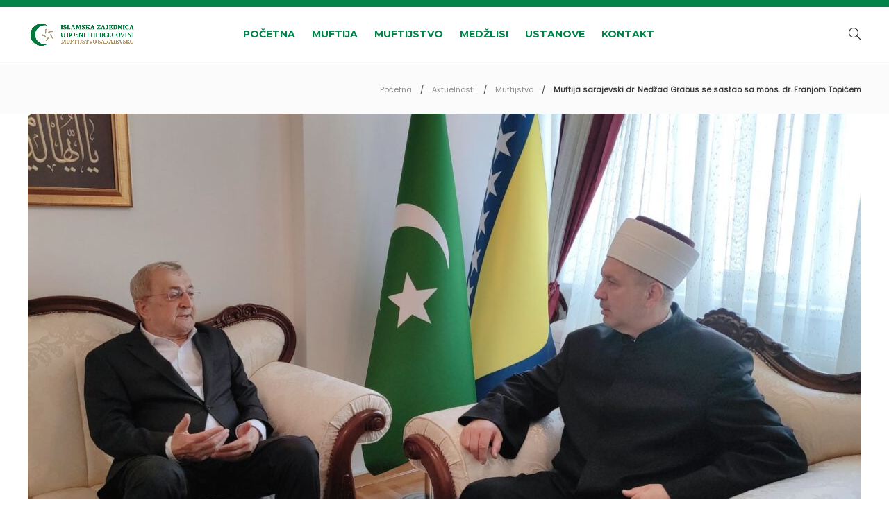

--- FILE ---
content_type: text/html; charset=UTF-8
request_url: https://muftijstvosarajevsko.ba/muftija-sarajevski-dr-nedzad-grabus-se-sastao-sa-mons-dr-franjom-topicem/
body_size: 21337
content:
<!DOCTYPE html>
<html lang="bs-BA">
<head>
	<meta charset="UTF-8">
			<meta name="viewport" content="width=device-width, initial-scale=1">
		<meta name='robots' content='index, follow, max-image-preview:large, max-snippet:-1, max-video-preview:-1' />

	<!-- This site is optimized with the Yoast SEO plugin v24.6 - https://yoast.com/wordpress/plugins/seo/ -->
	<title>Muftija sarajevski dr. Nedžad Grabus se sastao sa mons. dr. Franjom Topićem - Muftijstvo sarajevsko</title>
	<link rel="canonical" href="https://muftijstvosarajevsko.ba/muftija-sarajevski-dr-nedzad-grabus-se-sastao-sa-mons-dr-franjom-topicem/" />
	<meta property="og:locale" content="bs_BA" />
	<meta property="og:type" content="article" />
	<meta property="og:title" content="Muftija sarajevski dr. Nedžad Grabus se sastao sa mons. dr. Franjom Topićem - Muftijstvo sarajevsko" />
	<meta property="og:description" content="Muftiju sarajevskog prof. dr. Nedžada Grabusa je u petak 23. juna 2023. godine posjetio mons...." />
	<meta property="og:url" content="https://muftijstvosarajevsko.ba/muftija-sarajevski-dr-nedzad-grabus-se-sastao-sa-mons-dr-franjom-topicem/" />
	<meta property="og:site_name" content="Muftijstvo sarajevsko" />
	<meta property="article:published_time" content="2023-06-23T12:54:54+00:00" />
	<meta property="article:modified_time" content="2023-06-23T12:54:55+00:00" />
	<meta property="og:image" content="https://muftijstvosarajevsko.ba/wp-content/uploads/2023/06/viber_image_2023-06-23_10-58-27-039.jpg" />
	<meta property="og:image:width" content="1600" />
	<meta property="og:image:height" content="1427" />
	<meta property="og:image:type" content="image/jpeg" />
	<meta name="author" content="Redakcija" />
	<meta name="twitter:card" content="summary_large_image" />
	<meta name="twitter:label1" content="Written by" />
	<meta name="twitter:data1" content="Redakcija" />
	<meta name="twitter:label2" content="Est. reading time" />
	<meta name="twitter:data2" content="2 minute" />
	<script type="application/ld+json" class="yoast-schema-graph">{"@context":"https://schema.org","@graph":[{"@type":"Article","@id":"https://muftijstvosarajevsko.ba/muftija-sarajevski-dr-nedzad-grabus-se-sastao-sa-mons-dr-franjom-topicem/#article","isPartOf":{"@id":"https://muftijstvosarajevsko.ba/muftija-sarajevski-dr-nedzad-grabus-se-sastao-sa-mons-dr-franjom-topicem/"},"author":{"name":"Redakcija","@id":"https://muftijstvosarajevsko.ba/#/schema/person/4f26c28e4d71c29c6ccbeb705eb71a3e"},"headline":"Muftija sarajevski dr. Nedžad Grabus se sastao sa mons. dr. Franjom Topićem","datePublished":"2023-06-23T12:54:54+00:00","dateModified":"2023-06-23T12:54:55+00:00","mainEntityOfPage":{"@id":"https://muftijstvosarajevsko.ba/muftija-sarajevski-dr-nedzad-grabus-se-sastao-sa-mons-dr-franjom-topicem/"},"wordCount":183,"publisher":{"@id":"https://muftijstvosarajevsko.ba/#organization"},"image":{"@id":"https://muftijstvosarajevsko.ba/muftija-sarajevski-dr-nedzad-grabus-se-sastao-sa-mons-dr-franjom-topicem/#primaryimage"},"thumbnailUrl":"https://muftijstvosarajevsko.ba/wp-content/uploads/2023/06/viber_image_2023-06-23_10-58-27-039.jpg","articleSection":["Aktuelnosti","Muftijstvo"],"inLanguage":"bs-BA"},{"@type":"WebPage","@id":"https://muftijstvosarajevsko.ba/muftija-sarajevski-dr-nedzad-grabus-se-sastao-sa-mons-dr-franjom-topicem/","url":"https://muftijstvosarajevsko.ba/muftija-sarajevski-dr-nedzad-grabus-se-sastao-sa-mons-dr-franjom-topicem/","name":"Muftija sarajevski dr. Nedžad Grabus se sastao sa mons. dr. Franjom Topićem - Muftijstvo sarajevsko","isPartOf":{"@id":"https://muftijstvosarajevsko.ba/#website"},"primaryImageOfPage":{"@id":"https://muftijstvosarajevsko.ba/muftija-sarajevski-dr-nedzad-grabus-se-sastao-sa-mons-dr-franjom-topicem/#primaryimage"},"image":{"@id":"https://muftijstvosarajevsko.ba/muftija-sarajevski-dr-nedzad-grabus-se-sastao-sa-mons-dr-franjom-topicem/#primaryimage"},"thumbnailUrl":"https://muftijstvosarajevsko.ba/wp-content/uploads/2023/06/viber_image_2023-06-23_10-58-27-039.jpg","datePublished":"2023-06-23T12:54:54+00:00","dateModified":"2023-06-23T12:54:55+00:00","breadcrumb":{"@id":"https://muftijstvosarajevsko.ba/muftija-sarajevski-dr-nedzad-grabus-se-sastao-sa-mons-dr-franjom-topicem/#breadcrumb"},"inLanguage":"bs-BA","potentialAction":[{"@type":"ReadAction","target":["https://muftijstvosarajevsko.ba/muftija-sarajevski-dr-nedzad-grabus-se-sastao-sa-mons-dr-franjom-topicem/"]}]},{"@type":"ImageObject","inLanguage":"bs-BA","@id":"https://muftijstvosarajevsko.ba/muftija-sarajevski-dr-nedzad-grabus-se-sastao-sa-mons-dr-franjom-topicem/#primaryimage","url":"https://muftijstvosarajevsko.ba/wp-content/uploads/2023/06/viber_image_2023-06-23_10-58-27-039.jpg","contentUrl":"https://muftijstvosarajevsko.ba/wp-content/uploads/2023/06/viber_image_2023-06-23_10-58-27-039.jpg","width":1600,"height":1427},{"@type":"BreadcrumbList","@id":"https://muftijstvosarajevsko.ba/muftija-sarajevski-dr-nedzad-grabus-se-sastao-sa-mons-dr-franjom-topicem/#breadcrumb","itemListElement":[{"@type":"ListItem","position":1,"name":"Home","item":"https://muftijstvosarajevsko.ba/"},{"@type":"ListItem","position":2,"name":"Muftija sarajevski dr. Nedžad Grabus se sastao sa mons. dr. Franjom Topićem"}]},{"@type":"WebSite","@id":"https://muftijstvosarajevsko.ba/#website","url":"https://muftijstvosarajevsko.ba/","name":"Muftijstvo sarajevsko","description":"Official","publisher":{"@id":"https://muftijstvosarajevsko.ba/#organization"},"potentialAction":[{"@type":"SearchAction","target":{"@type":"EntryPoint","urlTemplate":"https://muftijstvosarajevsko.ba/?s={search_term_string}"},"query-input":{"@type":"PropertyValueSpecification","valueRequired":true,"valueName":"search_term_string"}}],"inLanguage":"bs-BA"},{"@type":"Organization","@id":"https://muftijstvosarajevsko.ba/#organization","name":"Muftijstvo sarajevsko","url":"https://muftijstvosarajevsko.ba/","logo":{"@type":"ImageObject","inLanguage":"bs-BA","@id":"https://muftijstvosarajevsko.ba/#/schema/logo/image/","url":"https://muftijstvosarajevsko.ba/wp-content/uploads/2023/01/muftijstvo-sarajevsko-logo_cap.png","contentUrl":"https://muftijstvosarajevsko.ba/wp-content/uploads/2023/01/muftijstvo-sarajevsko-logo_cap.png","width":600,"height":192,"caption":"Muftijstvo sarajevsko"},"image":{"@id":"https://muftijstvosarajevsko.ba/#/schema/logo/image/"}},{"@type":"Person","@id":"https://muftijstvosarajevsko.ba/#/schema/person/4f26c28e4d71c29c6ccbeb705eb71a3e","name":"Redakcija","image":{"@type":"ImageObject","inLanguage":"bs-BA","@id":"https://muftijstvosarajevsko.ba/#/schema/person/image/","url":"https://secure.gravatar.com/avatar/dae2febd1d1abca579bf4da8cf4e83dac88293a304fc0514ce596b59529661f1?s=96&d=blank&r=g","contentUrl":"https://secure.gravatar.com/avatar/dae2febd1d1abca579bf4da8cf4e83dac88293a304fc0514ce596b59529661f1?s=96&d=blank&r=g","caption":"Redakcija"},"url":"https://muftijstvosarajevsko.ba/author/redakcija/"}]}</script>
	<!-- / Yoast SEO plugin. -->


<link rel='dns-prefetch' href='//fonts.googleapis.com' />
<link rel='preconnect' href='https://fonts.gstatic.com' crossorigin />
<link rel="alternate" type="application/rss+xml" title="Muftijstvo sarajevsko &raquo; novosti" href="https://muftijstvosarajevsko.ba/feed/" />
<link rel="alternate" type="application/rss+xml" title="Muftijstvo sarajevsko &raquo;  novosti o komentarima" href="https://muftijstvosarajevsko.ba/comments/feed/" />
<link rel="alternate" title="oEmbed (JSON)" type="application/json+oembed" href="https://muftijstvosarajevsko.ba/wp-json/oembed/1.0/embed?url=https%3A%2F%2Fmuftijstvosarajevsko.ba%2Fmuftija-sarajevski-dr-nedzad-grabus-se-sastao-sa-mons-dr-franjom-topicem%2F" />
<link rel="alternate" title="oEmbed (XML)" type="text/xml+oembed" href="https://muftijstvosarajevsko.ba/wp-json/oembed/1.0/embed?url=https%3A%2F%2Fmuftijstvosarajevsko.ba%2Fmuftija-sarajevski-dr-nedzad-grabus-se-sastao-sa-mons-dr-franjom-topicem%2F&#038;format=xml" />
<style id='wp-img-auto-sizes-contain-inline-css' type='text/css'>
img:is([sizes=auto i],[sizes^="auto," i]){contain-intrinsic-size:3000px 1500px}
/*# sourceURL=wp-img-auto-sizes-contain-inline-css */
</style>
<style id='wp-emoji-styles-inline-css' type='text/css'>

	img.wp-smiley, img.emoji {
		display: inline !important;
		border: none !important;
		box-shadow: none !important;
		height: 1em !important;
		width: 1em !important;
		margin: 0 0.07em !important;
		vertical-align: -0.1em !important;
		background: none !important;
		padding: 0 !important;
	}
/*# sourceURL=wp-emoji-styles-inline-css */
</style>
<style id='wp-block-library-inline-css' type='text/css'>
:root{--wp-block-synced-color:#7a00df;--wp-block-synced-color--rgb:122,0,223;--wp-bound-block-color:var(--wp-block-synced-color);--wp-editor-canvas-background:#ddd;--wp-admin-theme-color:#007cba;--wp-admin-theme-color--rgb:0,124,186;--wp-admin-theme-color-darker-10:#006ba1;--wp-admin-theme-color-darker-10--rgb:0,107,160.5;--wp-admin-theme-color-darker-20:#005a87;--wp-admin-theme-color-darker-20--rgb:0,90,135;--wp-admin-border-width-focus:2px}@media (min-resolution:192dpi){:root{--wp-admin-border-width-focus:1.5px}}.wp-element-button{cursor:pointer}:root .has-very-light-gray-background-color{background-color:#eee}:root .has-very-dark-gray-background-color{background-color:#313131}:root .has-very-light-gray-color{color:#eee}:root .has-very-dark-gray-color{color:#313131}:root .has-vivid-green-cyan-to-vivid-cyan-blue-gradient-background{background:linear-gradient(135deg,#00d084,#0693e3)}:root .has-purple-crush-gradient-background{background:linear-gradient(135deg,#34e2e4,#4721fb 50%,#ab1dfe)}:root .has-hazy-dawn-gradient-background{background:linear-gradient(135deg,#faaca8,#dad0ec)}:root .has-subdued-olive-gradient-background{background:linear-gradient(135deg,#fafae1,#67a671)}:root .has-atomic-cream-gradient-background{background:linear-gradient(135deg,#fdd79a,#004a59)}:root .has-nightshade-gradient-background{background:linear-gradient(135deg,#330968,#31cdcf)}:root .has-midnight-gradient-background{background:linear-gradient(135deg,#020381,#2874fc)}:root{--wp--preset--font-size--normal:16px;--wp--preset--font-size--huge:42px}.has-regular-font-size{font-size:1em}.has-larger-font-size{font-size:2.625em}.has-normal-font-size{font-size:var(--wp--preset--font-size--normal)}.has-huge-font-size{font-size:var(--wp--preset--font-size--huge)}.has-text-align-center{text-align:center}.has-text-align-left{text-align:left}.has-text-align-right{text-align:right}.has-fit-text{white-space:nowrap!important}#end-resizable-editor-section{display:none}.aligncenter{clear:both}.items-justified-left{justify-content:flex-start}.items-justified-center{justify-content:center}.items-justified-right{justify-content:flex-end}.items-justified-space-between{justify-content:space-between}.screen-reader-text{border:0;clip-path:inset(50%);height:1px;margin:-1px;overflow:hidden;padding:0;position:absolute;width:1px;word-wrap:normal!important}.screen-reader-text:focus{background-color:#ddd;clip-path:none;color:#444;display:block;font-size:1em;height:auto;left:5px;line-height:normal;padding:15px 23px 14px;text-decoration:none;top:5px;width:auto;z-index:100000}html :where(.has-border-color){border-style:solid}html :where([style*=border-top-color]){border-top-style:solid}html :where([style*=border-right-color]){border-right-style:solid}html :where([style*=border-bottom-color]){border-bottom-style:solid}html :where([style*=border-left-color]){border-left-style:solid}html :where([style*=border-width]){border-style:solid}html :where([style*=border-top-width]){border-top-style:solid}html :where([style*=border-right-width]){border-right-style:solid}html :where([style*=border-bottom-width]){border-bottom-style:solid}html :where([style*=border-left-width]){border-left-style:solid}html :where(img[class*=wp-image-]){height:auto;max-width:100%}:where(figure){margin:0 0 1em}html :where(.is-position-sticky){--wp-admin--admin-bar--position-offset:var(--wp-admin--admin-bar--height,0px)}@media screen and (max-width:600px){html :where(.is-position-sticky){--wp-admin--admin-bar--position-offset:0px}}

/*# sourceURL=wp-block-library-inline-css */
</style><style id='wp-block-gallery-inline-css' type='text/css'>
.blocks-gallery-grid:not(.has-nested-images),.wp-block-gallery:not(.has-nested-images){display:flex;flex-wrap:wrap;list-style-type:none;margin:0;padding:0}.blocks-gallery-grid:not(.has-nested-images) .blocks-gallery-image,.blocks-gallery-grid:not(.has-nested-images) .blocks-gallery-item,.wp-block-gallery:not(.has-nested-images) .blocks-gallery-image,.wp-block-gallery:not(.has-nested-images) .blocks-gallery-item{display:flex;flex-direction:column;flex-grow:1;justify-content:center;margin:0 1em 1em 0;position:relative;width:calc(50% - 1em)}.blocks-gallery-grid:not(.has-nested-images) .blocks-gallery-image:nth-of-type(2n),.blocks-gallery-grid:not(.has-nested-images) .blocks-gallery-item:nth-of-type(2n),.wp-block-gallery:not(.has-nested-images) .blocks-gallery-image:nth-of-type(2n),.wp-block-gallery:not(.has-nested-images) .blocks-gallery-item:nth-of-type(2n){margin-right:0}.blocks-gallery-grid:not(.has-nested-images) .blocks-gallery-image figure,.blocks-gallery-grid:not(.has-nested-images) .blocks-gallery-item figure,.wp-block-gallery:not(.has-nested-images) .blocks-gallery-image figure,.wp-block-gallery:not(.has-nested-images) .blocks-gallery-item figure{align-items:flex-end;display:flex;height:100%;justify-content:flex-start;margin:0}.blocks-gallery-grid:not(.has-nested-images) .blocks-gallery-image img,.blocks-gallery-grid:not(.has-nested-images) .blocks-gallery-item img,.wp-block-gallery:not(.has-nested-images) .blocks-gallery-image img,.wp-block-gallery:not(.has-nested-images) .blocks-gallery-item img{display:block;height:auto;max-width:100%;width:auto}.blocks-gallery-grid:not(.has-nested-images) .blocks-gallery-image figcaption,.blocks-gallery-grid:not(.has-nested-images) .blocks-gallery-item figcaption,.wp-block-gallery:not(.has-nested-images) .blocks-gallery-image figcaption,.wp-block-gallery:not(.has-nested-images) .blocks-gallery-item figcaption{background:linear-gradient(0deg,#000000b3,#0000004d 70%,#0000);bottom:0;box-sizing:border-box;color:#fff;font-size:.8em;margin:0;max-height:100%;overflow:auto;padding:3em .77em .7em;position:absolute;text-align:center;width:100%;z-index:2}.blocks-gallery-grid:not(.has-nested-images) .blocks-gallery-image figcaption img,.blocks-gallery-grid:not(.has-nested-images) .blocks-gallery-item figcaption img,.wp-block-gallery:not(.has-nested-images) .blocks-gallery-image figcaption img,.wp-block-gallery:not(.has-nested-images) .blocks-gallery-item figcaption img{display:inline}.blocks-gallery-grid:not(.has-nested-images) figcaption,.wp-block-gallery:not(.has-nested-images) figcaption{flex-grow:1}.blocks-gallery-grid:not(.has-nested-images).is-cropped .blocks-gallery-image a,.blocks-gallery-grid:not(.has-nested-images).is-cropped .blocks-gallery-image img,.blocks-gallery-grid:not(.has-nested-images).is-cropped .blocks-gallery-item a,.blocks-gallery-grid:not(.has-nested-images).is-cropped .blocks-gallery-item img,.wp-block-gallery:not(.has-nested-images).is-cropped .blocks-gallery-image a,.wp-block-gallery:not(.has-nested-images).is-cropped .blocks-gallery-image img,.wp-block-gallery:not(.has-nested-images).is-cropped .blocks-gallery-item a,.wp-block-gallery:not(.has-nested-images).is-cropped .blocks-gallery-item img{flex:1;height:100%;object-fit:cover;width:100%}.blocks-gallery-grid:not(.has-nested-images).columns-1 .blocks-gallery-image,.blocks-gallery-grid:not(.has-nested-images).columns-1 .blocks-gallery-item,.wp-block-gallery:not(.has-nested-images).columns-1 .blocks-gallery-image,.wp-block-gallery:not(.has-nested-images).columns-1 .blocks-gallery-item{margin-right:0;width:100%}@media (min-width:600px){.blocks-gallery-grid:not(.has-nested-images).columns-3 .blocks-gallery-image,.blocks-gallery-grid:not(.has-nested-images).columns-3 .blocks-gallery-item,.wp-block-gallery:not(.has-nested-images).columns-3 .blocks-gallery-image,.wp-block-gallery:not(.has-nested-images).columns-3 .blocks-gallery-item{margin-right:1em;width:calc(33.33333% - .66667em)}.blocks-gallery-grid:not(.has-nested-images).columns-4 .blocks-gallery-image,.blocks-gallery-grid:not(.has-nested-images).columns-4 .blocks-gallery-item,.wp-block-gallery:not(.has-nested-images).columns-4 .blocks-gallery-image,.wp-block-gallery:not(.has-nested-images).columns-4 .blocks-gallery-item{margin-right:1em;width:calc(25% - .75em)}.blocks-gallery-grid:not(.has-nested-images).columns-5 .blocks-gallery-image,.blocks-gallery-grid:not(.has-nested-images).columns-5 .blocks-gallery-item,.wp-block-gallery:not(.has-nested-images).columns-5 .blocks-gallery-image,.wp-block-gallery:not(.has-nested-images).columns-5 .blocks-gallery-item{margin-right:1em;width:calc(20% - .8em)}.blocks-gallery-grid:not(.has-nested-images).columns-6 .blocks-gallery-image,.blocks-gallery-grid:not(.has-nested-images).columns-6 .blocks-gallery-item,.wp-block-gallery:not(.has-nested-images).columns-6 .blocks-gallery-image,.wp-block-gallery:not(.has-nested-images).columns-6 .blocks-gallery-item{margin-right:1em;width:calc(16.66667% - .83333em)}.blocks-gallery-grid:not(.has-nested-images).columns-7 .blocks-gallery-image,.blocks-gallery-grid:not(.has-nested-images).columns-7 .blocks-gallery-item,.wp-block-gallery:not(.has-nested-images).columns-7 .blocks-gallery-image,.wp-block-gallery:not(.has-nested-images).columns-7 .blocks-gallery-item{margin-right:1em;width:calc(14.28571% - .85714em)}.blocks-gallery-grid:not(.has-nested-images).columns-8 .blocks-gallery-image,.blocks-gallery-grid:not(.has-nested-images).columns-8 .blocks-gallery-item,.wp-block-gallery:not(.has-nested-images).columns-8 .blocks-gallery-image,.wp-block-gallery:not(.has-nested-images).columns-8 .blocks-gallery-item{margin-right:1em;width:calc(12.5% - .875em)}.blocks-gallery-grid:not(.has-nested-images).columns-1 .blocks-gallery-image:nth-of-type(1n),.blocks-gallery-grid:not(.has-nested-images).columns-1 .blocks-gallery-item:nth-of-type(1n),.blocks-gallery-grid:not(.has-nested-images).columns-2 .blocks-gallery-image:nth-of-type(2n),.blocks-gallery-grid:not(.has-nested-images).columns-2 .blocks-gallery-item:nth-of-type(2n),.blocks-gallery-grid:not(.has-nested-images).columns-3 .blocks-gallery-image:nth-of-type(3n),.blocks-gallery-grid:not(.has-nested-images).columns-3 .blocks-gallery-item:nth-of-type(3n),.blocks-gallery-grid:not(.has-nested-images).columns-4 .blocks-gallery-image:nth-of-type(4n),.blocks-gallery-grid:not(.has-nested-images).columns-4 .blocks-gallery-item:nth-of-type(4n),.blocks-gallery-grid:not(.has-nested-images).columns-5 .blocks-gallery-image:nth-of-type(5n),.blocks-gallery-grid:not(.has-nested-images).columns-5 .blocks-gallery-item:nth-of-type(5n),.blocks-gallery-grid:not(.has-nested-images).columns-6 .blocks-gallery-image:nth-of-type(6n),.blocks-gallery-grid:not(.has-nested-images).columns-6 .blocks-gallery-item:nth-of-type(6n),.blocks-gallery-grid:not(.has-nested-images).columns-7 .blocks-gallery-image:nth-of-type(7n),.blocks-gallery-grid:not(.has-nested-images).columns-7 .blocks-gallery-item:nth-of-type(7n),.blocks-gallery-grid:not(.has-nested-images).columns-8 .blocks-gallery-image:nth-of-type(8n),.blocks-gallery-grid:not(.has-nested-images).columns-8 .blocks-gallery-item:nth-of-type(8n),.wp-block-gallery:not(.has-nested-images).columns-1 .blocks-gallery-image:nth-of-type(1n),.wp-block-gallery:not(.has-nested-images).columns-1 .blocks-gallery-item:nth-of-type(1n),.wp-block-gallery:not(.has-nested-images).columns-2 .blocks-gallery-image:nth-of-type(2n),.wp-block-gallery:not(.has-nested-images).columns-2 .blocks-gallery-item:nth-of-type(2n),.wp-block-gallery:not(.has-nested-images).columns-3 .blocks-gallery-image:nth-of-type(3n),.wp-block-gallery:not(.has-nested-images).columns-3 .blocks-gallery-item:nth-of-type(3n),.wp-block-gallery:not(.has-nested-images).columns-4 .blocks-gallery-image:nth-of-type(4n),.wp-block-gallery:not(.has-nested-images).columns-4 .blocks-gallery-item:nth-of-type(4n),.wp-block-gallery:not(.has-nested-images).columns-5 .blocks-gallery-image:nth-of-type(5n),.wp-block-gallery:not(.has-nested-images).columns-5 .blocks-gallery-item:nth-of-type(5n),.wp-block-gallery:not(.has-nested-images).columns-6 .blocks-gallery-image:nth-of-type(6n),.wp-block-gallery:not(.has-nested-images).columns-6 .blocks-gallery-item:nth-of-type(6n),.wp-block-gallery:not(.has-nested-images).columns-7 .blocks-gallery-image:nth-of-type(7n),.wp-block-gallery:not(.has-nested-images).columns-7 .blocks-gallery-item:nth-of-type(7n),.wp-block-gallery:not(.has-nested-images).columns-8 .blocks-gallery-image:nth-of-type(8n),.wp-block-gallery:not(.has-nested-images).columns-8 .blocks-gallery-item:nth-of-type(8n){margin-right:0}}.blocks-gallery-grid:not(.has-nested-images) .blocks-gallery-image:last-child,.blocks-gallery-grid:not(.has-nested-images) .blocks-gallery-item:last-child,.wp-block-gallery:not(.has-nested-images) .blocks-gallery-image:last-child,.wp-block-gallery:not(.has-nested-images) .blocks-gallery-item:last-child{margin-right:0}.blocks-gallery-grid:not(.has-nested-images).alignleft,.blocks-gallery-grid:not(.has-nested-images).alignright,.wp-block-gallery:not(.has-nested-images).alignleft,.wp-block-gallery:not(.has-nested-images).alignright{max-width:420px;width:100%}.blocks-gallery-grid:not(.has-nested-images).aligncenter .blocks-gallery-item figure,.wp-block-gallery:not(.has-nested-images).aligncenter .blocks-gallery-item figure{justify-content:center}.wp-block-gallery:not(.is-cropped) .blocks-gallery-item{align-self:flex-start}figure.wp-block-gallery.has-nested-images{align-items:normal}.wp-block-gallery.has-nested-images figure.wp-block-image:not(#individual-image){margin:0;width:calc(50% - var(--wp--style--unstable-gallery-gap, 16px)/2)}.wp-block-gallery.has-nested-images figure.wp-block-image{box-sizing:border-box;display:flex;flex-direction:column;flex-grow:1;justify-content:center;max-width:100%;position:relative}.wp-block-gallery.has-nested-images figure.wp-block-image>a,.wp-block-gallery.has-nested-images figure.wp-block-image>div{flex-direction:column;flex-grow:1;margin:0}.wp-block-gallery.has-nested-images figure.wp-block-image img{display:block;height:auto;max-width:100%!important;width:auto}.wp-block-gallery.has-nested-images figure.wp-block-image figcaption,.wp-block-gallery.has-nested-images figure.wp-block-image:has(figcaption):before{bottom:0;left:0;max-height:100%;position:absolute;right:0}.wp-block-gallery.has-nested-images figure.wp-block-image:has(figcaption):before{backdrop-filter:blur(3px);content:"";height:100%;-webkit-mask-image:linear-gradient(0deg,#000 20%,#0000);mask-image:linear-gradient(0deg,#000 20%,#0000);max-height:40%;pointer-events:none}.wp-block-gallery.has-nested-images figure.wp-block-image figcaption{box-sizing:border-box;color:#fff;font-size:13px;margin:0;overflow:auto;padding:1em;text-align:center;text-shadow:0 0 1.5px #000}.wp-block-gallery.has-nested-images figure.wp-block-image figcaption::-webkit-scrollbar{height:12px;width:12px}.wp-block-gallery.has-nested-images figure.wp-block-image figcaption::-webkit-scrollbar-track{background-color:initial}.wp-block-gallery.has-nested-images figure.wp-block-image figcaption::-webkit-scrollbar-thumb{background-clip:padding-box;background-color:initial;border:3px solid #0000;border-radius:8px}.wp-block-gallery.has-nested-images figure.wp-block-image figcaption:focus-within::-webkit-scrollbar-thumb,.wp-block-gallery.has-nested-images figure.wp-block-image figcaption:focus::-webkit-scrollbar-thumb,.wp-block-gallery.has-nested-images figure.wp-block-image figcaption:hover::-webkit-scrollbar-thumb{background-color:#fffc}.wp-block-gallery.has-nested-images figure.wp-block-image figcaption{scrollbar-color:#0000 #0000;scrollbar-gutter:stable both-edges;scrollbar-width:thin}.wp-block-gallery.has-nested-images figure.wp-block-image figcaption:focus,.wp-block-gallery.has-nested-images figure.wp-block-image figcaption:focus-within,.wp-block-gallery.has-nested-images figure.wp-block-image figcaption:hover{scrollbar-color:#fffc #0000}.wp-block-gallery.has-nested-images figure.wp-block-image figcaption{will-change:transform}@media (hover:none){.wp-block-gallery.has-nested-images figure.wp-block-image figcaption{scrollbar-color:#fffc #0000}}.wp-block-gallery.has-nested-images figure.wp-block-image figcaption{background:linear-gradient(0deg,#0006,#0000)}.wp-block-gallery.has-nested-images figure.wp-block-image figcaption img{display:inline}.wp-block-gallery.has-nested-images figure.wp-block-image figcaption a{color:inherit}.wp-block-gallery.has-nested-images figure.wp-block-image.has-custom-border img{box-sizing:border-box}.wp-block-gallery.has-nested-images figure.wp-block-image.has-custom-border>a,.wp-block-gallery.has-nested-images figure.wp-block-image.has-custom-border>div,.wp-block-gallery.has-nested-images figure.wp-block-image.is-style-rounded>a,.wp-block-gallery.has-nested-images figure.wp-block-image.is-style-rounded>div{flex:1 1 auto}.wp-block-gallery.has-nested-images figure.wp-block-image.has-custom-border figcaption,.wp-block-gallery.has-nested-images figure.wp-block-image.is-style-rounded figcaption{background:none;color:inherit;flex:initial;margin:0;padding:10px 10px 9px;position:relative;text-shadow:none}.wp-block-gallery.has-nested-images figure.wp-block-image.has-custom-border:before,.wp-block-gallery.has-nested-images figure.wp-block-image.is-style-rounded:before{content:none}.wp-block-gallery.has-nested-images figcaption{flex-basis:100%;flex-grow:1;text-align:center}.wp-block-gallery.has-nested-images:not(.is-cropped) figure.wp-block-image:not(#individual-image){margin-bottom:auto;margin-top:0}.wp-block-gallery.has-nested-images.is-cropped figure.wp-block-image:not(#individual-image){align-self:inherit}.wp-block-gallery.has-nested-images.is-cropped figure.wp-block-image:not(#individual-image)>a,.wp-block-gallery.has-nested-images.is-cropped figure.wp-block-image:not(#individual-image)>div:not(.components-drop-zone){display:flex}.wp-block-gallery.has-nested-images.is-cropped figure.wp-block-image:not(#individual-image) a,.wp-block-gallery.has-nested-images.is-cropped figure.wp-block-image:not(#individual-image) img{flex:1 0 0%;height:100%;object-fit:cover;width:100%}.wp-block-gallery.has-nested-images.columns-1 figure.wp-block-image:not(#individual-image){width:100%}@media (min-width:600px){.wp-block-gallery.has-nested-images.columns-3 figure.wp-block-image:not(#individual-image){width:calc(33.33333% - var(--wp--style--unstable-gallery-gap, 16px)*.66667)}.wp-block-gallery.has-nested-images.columns-4 figure.wp-block-image:not(#individual-image){width:calc(25% - var(--wp--style--unstable-gallery-gap, 16px)*.75)}.wp-block-gallery.has-nested-images.columns-5 figure.wp-block-image:not(#individual-image){width:calc(20% - var(--wp--style--unstable-gallery-gap, 16px)*.8)}.wp-block-gallery.has-nested-images.columns-6 figure.wp-block-image:not(#individual-image){width:calc(16.66667% - var(--wp--style--unstable-gallery-gap, 16px)*.83333)}.wp-block-gallery.has-nested-images.columns-7 figure.wp-block-image:not(#individual-image){width:calc(14.28571% - var(--wp--style--unstable-gallery-gap, 16px)*.85714)}.wp-block-gallery.has-nested-images.columns-8 figure.wp-block-image:not(#individual-image){width:calc(12.5% - var(--wp--style--unstable-gallery-gap, 16px)*.875)}.wp-block-gallery.has-nested-images.columns-default figure.wp-block-image:not(#individual-image){width:calc(33.33% - var(--wp--style--unstable-gallery-gap, 16px)*.66667)}.wp-block-gallery.has-nested-images.columns-default figure.wp-block-image:not(#individual-image):first-child:nth-last-child(2),.wp-block-gallery.has-nested-images.columns-default figure.wp-block-image:not(#individual-image):first-child:nth-last-child(2)~figure.wp-block-image:not(#individual-image){width:calc(50% - var(--wp--style--unstable-gallery-gap, 16px)*.5)}.wp-block-gallery.has-nested-images.columns-default figure.wp-block-image:not(#individual-image):first-child:last-child{width:100%}}.wp-block-gallery.has-nested-images.alignleft,.wp-block-gallery.has-nested-images.alignright{max-width:420px;width:100%}.wp-block-gallery.has-nested-images.aligncenter{justify-content:center}
/*# sourceURL=https://muftijstvosarajevsko.ba/wp-includes/blocks/gallery/style.min.css */
</style>
<style id='wp-block-image-inline-css' type='text/css'>
.wp-block-image>a,.wp-block-image>figure>a{display:inline-block}.wp-block-image img{box-sizing:border-box;height:auto;max-width:100%;vertical-align:bottom}@media not (prefers-reduced-motion){.wp-block-image img.hide{visibility:hidden}.wp-block-image img.show{animation:show-content-image .4s}}.wp-block-image[style*=border-radius] img,.wp-block-image[style*=border-radius]>a{border-radius:inherit}.wp-block-image.has-custom-border img{box-sizing:border-box}.wp-block-image.aligncenter{text-align:center}.wp-block-image.alignfull>a,.wp-block-image.alignwide>a{width:100%}.wp-block-image.alignfull img,.wp-block-image.alignwide img{height:auto;width:100%}.wp-block-image .aligncenter,.wp-block-image .alignleft,.wp-block-image .alignright,.wp-block-image.aligncenter,.wp-block-image.alignleft,.wp-block-image.alignright{display:table}.wp-block-image .aligncenter>figcaption,.wp-block-image .alignleft>figcaption,.wp-block-image .alignright>figcaption,.wp-block-image.aligncenter>figcaption,.wp-block-image.alignleft>figcaption,.wp-block-image.alignright>figcaption{caption-side:bottom;display:table-caption}.wp-block-image .alignleft{float:left;margin:.5em 1em .5em 0}.wp-block-image .alignright{float:right;margin:.5em 0 .5em 1em}.wp-block-image .aligncenter{margin-left:auto;margin-right:auto}.wp-block-image :where(figcaption){margin-bottom:1em;margin-top:.5em}.wp-block-image.is-style-circle-mask img{border-radius:9999px}@supports ((-webkit-mask-image:none) or (mask-image:none)) or (-webkit-mask-image:none){.wp-block-image.is-style-circle-mask img{border-radius:0;-webkit-mask-image:url('data:image/svg+xml;utf8,<svg viewBox="0 0 100 100" xmlns="http://www.w3.org/2000/svg"><circle cx="50" cy="50" r="50"/></svg>');mask-image:url('data:image/svg+xml;utf8,<svg viewBox="0 0 100 100" xmlns="http://www.w3.org/2000/svg"><circle cx="50" cy="50" r="50"/></svg>');mask-mode:alpha;-webkit-mask-position:center;mask-position:center;-webkit-mask-repeat:no-repeat;mask-repeat:no-repeat;-webkit-mask-size:contain;mask-size:contain}}:root :where(.wp-block-image.is-style-rounded img,.wp-block-image .is-style-rounded img){border-radius:9999px}.wp-block-image figure{margin:0}.wp-lightbox-container{display:flex;flex-direction:column;position:relative}.wp-lightbox-container img{cursor:zoom-in}.wp-lightbox-container img:hover+button{opacity:1}.wp-lightbox-container button{align-items:center;backdrop-filter:blur(16px) saturate(180%);background-color:#5a5a5a40;border:none;border-radius:4px;cursor:zoom-in;display:flex;height:20px;justify-content:center;opacity:0;padding:0;position:absolute;right:16px;text-align:center;top:16px;width:20px;z-index:100}@media not (prefers-reduced-motion){.wp-lightbox-container button{transition:opacity .2s ease}}.wp-lightbox-container button:focus-visible{outline:3px auto #5a5a5a40;outline:3px auto -webkit-focus-ring-color;outline-offset:3px}.wp-lightbox-container button:hover{cursor:pointer;opacity:1}.wp-lightbox-container button:focus{opacity:1}.wp-lightbox-container button:focus,.wp-lightbox-container button:hover,.wp-lightbox-container button:not(:hover):not(:active):not(.has-background){background-color:#5a5a5a40;border:none}.wp-lightbox-overlay{box-sizing:border-box;cursor:zoom-out;height:100vh;left:0;overflow:hidden;position:fixed;top:0;visibility:hidden;width:100%;z-index:100000}.wp-lightbox-overlay .close-button{align-items:center;cursor:pointer;display:flex;justify-content:center;min-height:40px;min-width:40px;padding:0;position:absolute;right:calc(env(safe-area-inset-right) + 16px);top:calc(env(safe-area-inset-top) + 16px);z-index:5000000}.wp-lightbox-overlay .close-button:focus,.wp-lightbox-overlay .close-button:hover,.wp-lightbox-overlay .close-button:not(:hover):not(:active):not(.has-background){background:none;border:none}.wp-lightbox-overlay .lightbox-image-container{height:var(--wp--lightbox-container-height);left:50%;overflow:hidden;position:absolute;top:50%;transform:translate(-50%,-50%);transform-origin:top left;width:var(--wp--lightbox-container-width);z-index:9999999999}.wp-lightbox-overlay .wp-block-image{align-items:center;box-sizing:border-box;display:flex;height:100%;justify-content:center;margin:0;position:relative;transform-origin:0 0;width:100%;z-index:3000000}.wp-lightbox-overlay .wp-block-image img{height:var(--wp--lightbox-image-height);min-height:var(--wp--lightbox-image-height);min-width:var(--wp--lightbox-image-width);width:var(--wp--lightbox-image-width)}.wp-lightbox-overlay .wp-block-image figcaption{display:none}.wp-lightbox-overlay button{background:none;border:none}.wp-lightbox-overlay .scrim{background-color:#fff;height:100%;opacity:.9;position:absolute;width:100%;z-index:2000000}.wp-lightbox-overlay.active{visibility:visible}@media not (prefers-reduced-motion){.wp-lightbox-overlay.active{animation:turn-on-visibility .25s both}.wp-lightbox-overlay.active img{animation:turn-on-visibility .35s both}.wp-lightbox-overlay.show-closing-animation:not(.active){animation:turn-off-visibility .35s both}.wp-lightbox-overlay.show-closing-animation:not(.active) img{animation:turn-off-visibility .25s both}.wp-lightbox-overlay.zoom.active{animation:none;opacity:1;visibility:visible}.wp-lightbox-overlay.zoom.active .lightbox-image-container{animation:lightbox-zoom-in .4s}.wp-lightbox-overlay.zoom.active .lightbox-image-container img{animation:none}.wp-lightbox-overlay.zoom.active .scrim{animation:turn-on-visibility .4s forwards}.wp-lightbox-overlay.zoom.show-closing-animation:not(.active){animation:none}.wp-lightbox-overlay.zoom.show-closing-animation:not(.active) .lightbox-image-container{animation:lightbox-zoom-out .4s}.wp-lightbox-overlay.zoom.show-closing-animation:not(.active) .lightbox-image-container img{animation:none}.wp-lightbox-overlay.zoom.show-closing-animation:not(.active) .scrim{animation:turn-off-visibility .4s forwards}}@keyframes show-content-image{0%{visibility:hidden}99%{visibility:hidden}to{visibility:visible}}@keyframes turn-on-visibility{0%{opacity:0}to{opacity:1}}@keyframes turn-off-visibility{0%{opacity:1;visibility:visible}99%{opacity:0;visibility:visible}to{opacity:0;visibility:hidden}}@keyframes lightbox-zoom-in{0%{transform:translate(calc((-100vw + var(--wp--lightbox-scrollbar-width))/2 + var(--wp--lightbox-initial-left-position)),calc(-50vh + var(--wp--lightbox-initial-top-position))) scale(var(--wp--lightbox-scale))}to{transform:translate(-50%,-50%) scale(1)}}@keyframes lightbox-zoom-out{0%{transform:translate(-50%,-50%) scale(1);visibility:visible}99%{visibility:visible}to{transform:translate(calc((-100vw + var(--wp--lightbox-scrollbar-width))/2 + var(--wp--lightbox-initial-left-position)),calc(-50vh + var(--wp--lightbox-initial-top-position))) scale(var(--wp--lightbox-scale));visibility:hidden}}
/*# sourceURL=https://muftijstvosarajevsko.ba/wp-includes/blocks/image/style.min.css */
</style>
<style id='global-styles-inline-css' type='text/css'>
:root{--wp--preset--aspect-ratio--square: 1;--wp--preset--aspect-ratio--4-3: 4/3;--wp--preset--aspect-ratio--3-4: 3/4;--wp--preset--aspect-ratio--3-2: 3/2;--wp--preset--aspect-ratio--2-3: 2/3;--wp--preset--aspect-ratio--16-9: 16/9;--wp--preset--aspect-ratio--9-16: 9/16;--wp--preset--color--black: #000000;--wp--preset--color--cyan-bluish-gray: #abb8c3;--wp--preset--color--white: #ffffff;--wp--preset--color--pale-pink: #f78da7;--wp--preset--color--vivid-red: #cf2e2e;--wp--preset--color--luminous-vivid-orange: #ff6900;--wp--preset--color--luminous-vivid-amber: #fcb900;--wp--preset--color--light-green-cyan: #7bdcb5;--wp--preset--color--vivid-green-cyan: #00d084;--wp--preset--color--pale-cyan-blue: #8ed1fc;--wp--preset--color--vivid-cyan-blue: #0693e3;--wp--preset--color--vivid-purple: #9b51e0;--wp--preset--gradient--vivid-cyan-blue-to-vivid-purple: linear-gradient(135deg,rgb(6,147,227) 0%,rgb(155,81,224) 100%);--wp--preset--gradient--light-green-cyan-to-vivid-green-cyan: linear-gradient(135deg,rgb(122,220,180) 0%,rgb(0,208,130) 100%);--wp--preset--gradient--luminous-vivid-amber-to-luminous-vivid-orange: linear-gradient(135deg,rgb(252,185,0) 0%,rgb(255,105,0) 100%);--wp--preset--gradient--luminous-vivid-orange-to-vivid-red: linear-gradient(135deg,rgb(255,105,0) 0%,rgb(207,46,46) 100%);--wp--preset--gradient--very-light-gray-to-cyan-bluish-gray: linear-gradient(135deg,rgb(238,238,238) 0%,rgb(169,184,195) 100%);--wp--preset--gradient--cool-to-warm-spectrum: linear-gradient(135deg,rgb(74,234,220) 0%,rgb(151,120,209) 20%,rgb(207,42,186) 40%,rgb(238,44,130) 60%,rgb(251,105,98) 80%,rgb(254,248,76) 100%);--wp--preset--gradient--blush-light-purple: linear-gradient(135deg,rgb(255,206,236) 0%,rgb(152,150,240) 100%);--wp--preset--gradient--blush-bordeaux: linear-gradient(135deg,rgb(254,205,165) 0%,rgb(254,45,45) 50%,rgb(107,0,62) 100%);--wp--preset--gradient--luminous-dusk: linear-gradient(135deg,rgb(255,203,112) 0%,rgb(199,81,192) 50%,rgb(65,88,208) 100%);--wp--preset--gradient--pale-ocean: linear-gradient(135deg,rgb(255,245,203) 0%,rgb(182,227,212) 50%,rgb(51,167,181) 100%);--wp--preset--gradient--electric-grass: linear-gradient(135deg,rgb(202,248,128) 0%,rgb(113,206,126) 100%);--wp--preset--gradient--midnight: linear-gradient(135deg,rgb(2,3,129) 0%,rgb(40,116,252) 100%);--wp--preset--font-size--small: 13px;--wp--preset--font-size--medium: 20px;--wp--preset--font-size--large: 36px;--wp--preset--font-size--x-large: 42px;--wp--preset--spacing--20: 0.44rem;--wp--preset--spacing--30: 0.67rem;--wp--preset--spacing--40: 1rem;--wp--preset--spacing--50: 1.5rem;--wp--preset--spacing--60: 2.25rem;--wp--preset--spacing--70: 3.38rem;--wp--preset--spacing--80: 5.06rem;--wp--preset--shadow--natural: 6px 6px 9px rgba(0, 0, 0, 0.2);--wp--preset--shadow--deep: 12px 12px 50px rgba(0, 0, 0, 0.4);--wp--preset--shadow--sharp: 6px 6px 0px rgba(0, 0, 0, 0.2);--wp--preset--shadow--outlined: 6px 6px 0px -3px rgb(255, 255, 255), 6px 6px rgb(0, 0, 0);--wp--preset--shadow--crisp: 6px 6px 0px rgb(0, 0, 0);}:where(.is-layout-flex){gap: 0.5em;}:where(.is-layout-grid){gap: 0.5em;}body .is-layout-flex{display: flex;}.is-layout-flex{flex-wrap: wrap;align-items: center;}.is-layout-flex > :is(*, div){margin: 0;}body .is-layout-grid{display: grid;}.is-layout-grid > :is(*, div){margin: 0;}:where(.wp-block-columns.is-layout-flex){gap: 2em;}:where(.wp-block-columns.is-layout-grid){gap: 2em;}:where(.wp-block-post-template.is-layout-flex){gap: 1.25em;}:where(.wp-block-post-template.is-layout-grid){gap: 1.25em;}.has-black-color{color: var(--wp--preset--color--black) !important;}.has-cyan-bluish-gray-color{color: var(--wp--preset--color--cyan-bluish-gray) !important;}.has-white-color{color: var(--wp--preset--color--white) !important;}.has-pale-pink-color{color: var(--wp--preset--color--pale-pink) !important;}.has-vivid-red-color{color: var(--wp--preset--color--vivid-red) !important;}.has-luminous-vivid-orange-color{color: var(--wp--preset--color--luminous-vivid-orange) !important;}.has-luminous-vivid-amber-color{color: var(--wp--preset--color--luminous-vivid-amber) !important;}.has-light-green-cyan-color{color: var(--wp--preset--color--light-green-cyan) !important;}.has-vivid-green-cyan-color{color: var(--wp--preset--color--vivid-green-cyan) !important;}.has-pale-cyan-blue-color{color: var(--wp--preset--color--pale-cyan-blue) !important;}.has-vivid-cyan-blue-color{color: var(--wp--preset--color--vivid-cyan-blue) !important;}.has-vivid-purple-color{color: var(--wp--preset--color--vivid-purple) !important;}.has-black-background-color{background-color: var(--wp--preset--color--black) !important;}.has-cyan-bluish-gray-background-color{background-color: var(--wp--preset--color--cyan-bluish-gray) !important;}.has-white-background-color{background-color: var(--wp--preset--color--white) !important;}.has-pale-pink-background-color{background-color: var(--wp--preset--color--pale-pink) !important;}.has-vivid-red-background-color{background-color: var(--wp--preset--color--vivid-red) !important;}.has-luminous-vivid-orange-background-color{background-color: var(--wp--preset--color--luminous-vivid-orange) !important;}.has-luminous-vivid-amber-background-color{background-color: var(--wp--preset--color--luminous-vivid-amber) !important;}.has-light-green-cyan-background-color{background-color: var(--wp--preset--color--light-green-cyan) !important;}.has-vivid-green-cyan-background-color{background-color: var(--wp--preset--color--vivid-green-cyan) !important;}.has-pale-cyan-blue-background-color{background-color: var(--wp--preset--color--pale-cyan-blue) !important;}.has-vivid-cyan-blue-background-color{background-color: var(--wp--preset--color--vivid-cyan-blue) !important;}.has-vivid-purple-background-color{background-color: var(--wp--preset--color--vivid-purple) !important;}.has-black-border-color{border-color: var(--wp--preset--color--black) !important;}.has-cyan-bluish-gray-border-color{border-color: var(--wp--preset--color--cyan-bluish-gray) !important;}.has-white-border-color{border-color: var(--wp--preset--color--white) !important;}.has-pale-pink-border-color{border-color: var(--wp--preset--color--pale-pink) !important;}.has-vivid-red-border-color{border-color: var(--wp--preset--color--vivid-red) !important;}.has-luminous-vivid-orange-border-color{border-color: var(--wp--preset--color--luminous-vivid-orange) !important;}.has-luminous-vivid-amber-border-color{border-color: var(--wp--preset--color--luminous-vivid-amber) !important;}.has-light-green-cyan-border-color{border-color: var(--wp--preset--color--light-green-cyan) !important;}.has-vivid-green-cyan-border-color{border-color: var(--wp--preset--color--vivid-green-cyan) !important;}.has-pale-cyan-blue-border-color{border-color: var(--wp--preset--color--pale-cyan-blue) !important;}.has-vivid-cyan-blue-border-color{border-color: var(--wp--preset--color--vivid-cyan-blue) !important;}.has-vivid-purple-border-color{border-color: var(--wp--preset--color--vivid-purple) !important;}.has-vivid-cyan-blue-to-vivid-purple-gradient-background{background: var(--wp--preset--gradient--vivid-cyan-blue-to-vivid-purple) !important;}.has-light-green-cyan-to-vivid-green-cyan-gradient-background{background: var(--wp--preset--gradient--light-green-cyan-to-vivid-green-cyan) !important;}.has-luminous-vivid-amber-to-luminous-vivid-orange-gradient-background{background: var(--wp--preset--gradient--luminous-vivid-amber-to-luminous-vivid-orange) !important;}.has-luminous-vivid-orange-to-vivid-red-gradient-background{background: var(--wp--preset--gradient--luminous-vivid-orange-to-vivid-red) !important;}.has-very-light-gray-to-cyan-bluish-gray-gradient-background{background: var(--wp--preset--gradient--very-light-gray-to-cyan-bluish-gray) !important;}.has-cool-to-warm-spectrum-gradient-background{background: var(--wp--preset--gradient--cool-to-warm-spectrum) !important;}.has-blush-light-purple-gradient-background{background: var(--wp--preset--gradient--blush-light-purple) !important;}.has-blush-bordeaux-gradient-background{background: var(--wp--preset--gradient--blush-bordeaux) !important;}.has-luminous-dusk-gradient-background{background: var(--wp--preset--gradient--luminous-dusk) !important;}.has-pale-ocean-gradient-background{background: var(--wp--preset--gradient--pale-ocean) !important;}.has-electric-grass-gradient-background{background: var(--wp--preset--gradient--electric-grass) !important;}.has-midnight-gradient-background{background: var(--wp--preset--gradient--midnight) !important;}.has-small-font-size{font-size: var(--wp--preset--font-size--small) !important;}.has-medium-font-size{font-size: var(--wp--preset--font-size--medium) !important;}.has-large-font-size{font-size: var(--wp--preset--font-size--large) !important;}.has-x-large-font-size{font-size: var(--wp--preset--font-size--x-large) !important;}
/*# sourceURL=global-styles-inline-css */
</style>
<style id='core-block-supports-inline-css' type='text/css'>
.wp-block-gallery.wp-block-gallery-1{--wp--style--unstable-gallery-gap:var( --wp--style--gallery-gap-default, var( --gallery-block--gutter-size, var( --wp--style--block-gap, 0.5em ) ) );gap:var( --wp--style--gallery-gap-default, var( --gallery-block--gutter-size, var( --wp--style--block-gap, 0.5em ) ) );}
/*# sourceURL=core-block-supports-inline-css */
</style>

<style id='classic-theme-styles-inline-css' type='text/css'>
/*! This file is auto-generated */
.wp-block-button__link{color:#fff;background-color:#32373c;border-radius:9999px;box-shadow:none;text-decoration:none;padding:calc(.667em + 2px) calc(1.333em + 2px);font-size:1.125em}.wp-block-file__button{background:#32373c;color:#fff;text-decoration:none}
/*# sourceURL=/wp-includes/css/classic-themes.min.css */
</style>
<link rel='stylesheet' id='bootstrap-css' href='https://muftijstvosarajevsko.ba/wp-content/themes/gillion/css/plugins/bootstrap.min.css?ver=3.3.4' type='text/css' media='all' />
<link rel='stylesheet' id='font-awesome-css' href='https://muftijstvosarajevsko.ba/wp-content/themes/gillion/css/plugins/font-awesome.min.css?ver=6.9' type='text/css' media='all' />
<link rel='stylesheet' id='gillion-plugins-css' href='https://muftijstvosarajevsko.ba/wp-content/themes/gillion/css/plugins.css?ver=6.9' type='text/css' media='all' />
<link rel='stylesheet' id='gillion-styles-css' href='https://muftijstvosarajevsko.ba/wp-content/themes/gillion/style.css?ver=6.9' type='text/css' media='all' />
<link rel='stylesheet' id='gillion-responsive-css' href='https://muftijstvosarajevsko.ba/wp-content/themes/gillion/css/responsive.css?ver=6.9' type='text/css' media='all' />
<style id='gillion-responsive-inline-css' type='text/css'>
@media (min-width: 1250px) {.container { max-width: 1200px!important;min-width: 1200px!important; width: 1200px!important;}/* Elementor Page Builder */.elementor-section-boxed.elementor-top-section > .elementor-container { width: 1200px;min-width: auto;max-width: 100%; }.elementor-section-boxed.elementor-top-section > .elementor-container .elementor-section > .elementor-container {width: 100%;}} 



.o-medzlisima-block .post-categories-container,.o-medzlisima-block .post-meta,.o-medzlisima-block .post-content,.ustanove-page .post-categories-container,.ustanove-page .post-meta,.ustanove-page .post-content{ display: none !important;}.o-muftijstvu .vc_tta.vc_general { font-size: 1em!important; border-top: 2px solid #f0f0f0!important; padding-top: 16px!important; background-color: #ffffff !important;}.o-muftijstvu h2{ font-size: 24px!important; border-bottom: 2px solid #393939!important; width: fit-content!important; margin-bottom: -2px!important; padding-bottom: 8px!important; z-index: 100 !important; position: relative !important;}.o-medzlisima-block .sh-blog-fancy-title-container h2,.ustanove-page .sh-blog-fancy-title-container h2{ text-transform: none !important;}.ustanove-page { min-height: calc(100vh - 300px) !important;}.sh-header-top{ min-height: 10px !important;}.aktuelnosti-home { margin-left: -10px;}.aktuelnosti-home-mobile { display: none!important;}.blog-style-grid { margin: 0 -15px; min-height: calc(100vh - 300px);}.aktuelnosti-home-separator { padding-left: 0px;}.aktuelnosti-home-separator .vc_icon_element { padding: 0px 16px 0px 8px;}.aktuelnosti-home-separator h4 { font-size: 20px !important; color: #00763b !important; font-weight: 700 !important;}.aktuelnosti-home-separator .vc_sep_line { border-color: #97926e !important;}.aktuelnosti-home-separator .vc_icon_element.vc_icon_element-outer .vc_icon_element-inner.vc_icon_element-size-md .vc_icon_element-icon { font-size: 1em!important;}.aktuelnosti-home-separator .vc_icon_element.vc_icon_element-outer .vc_icon_element-inner { width: 0em !important; height: 0em !important;} .aktuelnosti-home .vc_tta-tabs-list{ padding-top: 32px !important; padding-left: 10px !important;}.aktuelnosti-home .vc_tta-panels { background-color: #ffffff !important; border: none !important; /*border-color: #f5f5f5 !important;*/ padding-bottom: 10px; box-shadow: 0 0 27px rgb(201 201 201 / 62%); border-radius: 16px 16px 16px 16px !important;}.aktuelnosti-home .vc_tta-tab>a { border-color: #f7f7f7 !important; background-color: #f5f5f5 !important; color: #666; border-radius: 8px 0px 0px 8px !important;}.aktuelnosti-home .vc_tta-tab.vc_active>a { /* border-color: #ffffff !important;*/ box-shadow: 0px 0 14px rgb(201 201 201 / 62%) !important; border: none !important; background-color: #ffffff !important; color: #00763b; border-radius: 8px 0px 0px 8px !important;}.shadow-effect { border-width: 1px; border-style: solid;border-color: rgb(231, 231, 231);border-radius: 16px;height: 550px;margin: 16px;max-width: 376px;}blockquote.wp-block-quote{ color: #00763b;}.blog-blockquote-style2 blockquote:after { content: ""; display: block; position: absolute; top: 5px; left: 40px; bottom: 5px; width: 2px; background-color: #af9a6f;}.shadow-effect:hover { box-shadow: 5px 5px 10px rgb(231, 231, 231); border-color: rgb(231, 231, 231); transform: translateY(-16px); -webkit-transition: transform 150ms ease-out, -webkit-box-shadow 150ms ease-out, border-color 300ms ease-out, border-width 300ms;}.shadow-effect .vc_column-inner { box-sizing: border-box; padding-left: 0px; padding-right: 0px; width: 100%; height: 540px;}.shadow-effect img, .shadow-effect:hover img { object-fit: cover !important;}.shadow-effect .vcg-image-container .post-thumbnail { border-top-left-radius: 15px; border-top-right-radius: 15px; border-bottom-left-radius: 0px; border-bottom-right-radius: 0px; overflow: hidden; height: 430px !important;}.shadow-effect .vcg-image-container .post-thumbnail img { width: 100%; min-width: 100%; height: 100% !important;}.shadow-effect .vcg-image-container:after { display: none;}.blog-style-grid h2, .sh-blog-standard-posts .blog-style-grid.blog-style-columns3 h2{ font-size: 17px; font-weight: 600;}.blog-style-grid .post-item { border-width: 1px; border-style: solid;border-color: #f0f0f0;border-radius: 16px;max-width: 376px;margin: 16px;}.blog-style-grid .post-item:hover { box-shadow: 5px 5px 10px rgb(231, 231, 231); border-color: #f0f0f0;; transform: translateY(-8px); -webkit-transition: transform 150ms ease-out, -webkit-box-shadow 150ms ease-out, border-color 300ms ease-out, border-width 300ms;}.blog-style-grid .post-thumbnail, .blog-style-grid .post-thumbnail .sh-ratio-content { border-radius: 8px 8px 0px 0px !important;}.blog-style-grid article { width: 29.9%; margin: 16px;}.blog-style-grid .post-container { margin: 0 0px; position: relative;}.blog-style-grid .post-content-container { margin: 16px 0px; padding: 0px 16px;}.blog-style-grid .post-container, .blog-style-masonry .post-container { padding-bottom: 10px; border-bottom: 0px solid #f0f0f0;}#wrapper > .sh-page-layout-default { padding: 0px 0px;}.vcg-image-container-content-right{ display: none;}.vcg-image-container-content-left{ padding-right: 0px;}.vcg-image-container p { text-transform: none;}.sh-sticky-header { height: auto !important; background-color: #ffffff !important;}.sh-sticky-header-active { background: none!important; background-color: #00763b !important; border-bottom: none !important;}.sh-sticky-header-active .sh-nav > li > a i { color: #ffffff !important;}.sh-sticky-header-active .menu-item > a { color: #ffffff !important;}.sh-sticky-header-active .current-menu-item > a { color: #a59573 !important;}.blog-slider-content-icon i { font-size: 0px; color: #fff0;}p { font-family: 'Montserrat', sans-serif !important;}.separator_title_large h4 { font-size: 18px;}.vcg-single-image-overlay { background-color: rgb(19 19 19 / 51%);}.vcg-single-image-overlay span { font-size: 14px; font-weight: 500; color: #fff; text-align: center; padding: 0px 16px;}.sh-nav li.menu-item-has-children > a:after, .sh-nav li.menu-item li.menu-item-has-children > a:after { display: none;}.sh-header-top-meta { display: none; margin-left: auto;}.sh-header-mobile-navigation .header-logo img { height: 63px !important; max-height: 250px;}.sh-header-mobile-navigation { background-color: #ffffff !important;}rs-module-wrap#rev_slider_2_1_wrapper{ visibility: visible; background: transparent; padding: 0px; height: 633px; display: block; width: 100vw!important; margin-top: 0px; margin-bottom: 0px; position: absolute; max-height: none; overflow: visible; left: 0px !important;}.sh-load-more { color: #01753b !important; width: 186px !important; box-shadow: 0 3px 8px rgb(0 0 0 / 6%) !important; padding: 10px 16px!important; border-radius: 12px!important; margin-top: 15px !important; margin-left: auto; margin-right: auto; font-weight: 400 !important; letter-spacing: 1px !important;}.sh-load-more:hover { color: #ffffff !important;/* #af9a6f !important; zlatna*/ background-color: #af9a6f !important;}.sh-footer { margin-top: 32px;}p { text-align: justify;}@media (max-width: 550px) { .aktuelnosti-home { display: none !important; } .aktuelnosti-home-mobile { display: block !important; } .blog-style-grid .post-item { border-width: 1px; border-style: solid; border-color: #f0f0f0; border-radius: 16px; max-width: 100% !important; margin: 8px 0px; } .shadow-effect { border-width: 1px; border-style: solid; border-color: rgb(231, 231, 231); border-radius: 16px; height: 550px; margin: 16px 0px; max-width: 376px; } .blog-style-grid .post-thumbnail { width: 40%; float: left !important; height: 100% !important; min-height: 20vh; } .blog-style-grid .post-content-container { width: 60%; float: right; margin: 8px 0px; } .blog-style-grid h2, .post-title h2 { font-size: 12px !important; font-weight: 600; } .blog-style-grid .post-content { display: none; } .blog-style-grid .post-container{ min-height: 20vh !important; height: auto; } .blog-style-grid .post-categories a{ font-size: 9px !important; letter-spacing: 1px !important; } .blog-style-grid .sh-ratio { position: relative; height:100% !important; min-height: 20vh !important; } .blog-style-grid .post-thumbnail, .blog-style-grid .post-thumbnail .sh-ratio-content { border-radius: 10px 10px !important; padding: 4px; } .blog-style-grid .post-content-container { margin: 8px 0px; padding: 0px 4px;} .blog-style-grid .post-thumbnail img { width: auto !important; min-width: 100%; height: 20vh; transition: all 0.3s ease-in-out; margin-bottom: 0px; position: relative; object-fit: cover; } .shadow-effect .post-thumbnail { width: 100% !important; float: none !important; } }
/*# sourceURL=gillion-responsive-inline-css */
</style>
<link rel='stylesheet' id='gillion-theme-settings-css' href='https://muftijstvosarajevsko.ba/wp-content/uploads/gillion-dynamic-styles.css?ver=524671093' type='text/css' media='all' />
<link rel='stylesheet' id='plyr-css' href='https://muftijstvosarajevsko.ba/wp-content/themes/gillion/css/plugins/plyr.css?ver=6.9' type='text/css' media='all' />
<link rel='stylesheet' id='gillion-default-fonts-css' href='https://fonts.googleapis.com/css?family=Montserrat%3A300%2C400%2C400i%2C700%7COpen+Sans%3A300%2C400%2C400i%2C700&#038;ver=6.9' type='text/css' media='all' />
<link rel="preload" as="style" href="https://fonts.googleapis.com/css?family=Poppins%7CMontserrat&#038;display=swap&#038;ver=1679059693" /><link rel="stylesheet" href="https://fonts.googleapis.com/css?family=Poppins%7CMontserrat&#038;display=swap&#038;ver=1679059693" media="print" onload="this.media='all'"><noscript><link rel="stylesheet" href="https://fonts.googleapis.com/css?family=Poppins%7CMontserrat&#038;display=swap&#038;ver=1679059693" /></noscript><link rel='stylesheet' id='wp-block-paragraph-css' href='https://muftijstvosarajevsko.ba/wp-includes/blocks/paragraph/style.min.css?ver=6.9' type='text/css' media='all' />
<link rel='stylesheet' id='glg-photobox-style-css' href='https://muftijstvosarajevsko.ba/wp-content/plugins/gallery-lightbox-slider/css/photobox/photobox.min.css?ver=1.0.0.41' type='text/css' media='' />
<script type="text/javascript" src="https://muftijstvosarajevsko.ba/wp-includes/js/jquery/jquery.min.js?ver=3.7.1" id="jquery-core-js"></script>
<script type="text/javascript" src="https://muftijstvosarajevsko.ba/wp-includes/js/jquery/jquery-migrate.min.js?ver=3.4.1" id="jquery-migrate-js"></script>
<script type="text/javascript" src="https://muftijstvosarajevsko.ba/wp-content/themes/gillion/js/plugins.js?ver=6.9" id="gillion-plugins-js"></script>
<script type="text/javascript" id="gillion-scripts-js-extra">
/* <![CDATA[ */
var gillion_loadmore_posts = {"ajax_url":"https://muftijstvosarajevsko.ba/wp-admin/admin-ajax.php"};
var gillion = {"siteurl":"https://muftijstvosarajevsko.ba/","loggedin":"","page_loader":"1","notice":"","header_animation_dropdown_delay":"1000","header_animation_dropdown":"easeOutBounce","header_animation_dropdown_speed":"300","lightbox_opacity":"0.88","lightbox_transition":"none","page_numbers_prev":"Previous","page_numbers_next":"Next","rtl_support":"","footer_parallax":"","social_share":"{\"twitter\":\"1\",\"facebook\":\"1\",\"whatsapp\":\"1\",\"messenger\":\"1\"}","text_show_all":"Show All","single_post_slider_parallax":"1"};
//# sourceURL=gillion-scripts-js-extra
/* ]]> */
</script>
<script type="text/javascript" src="https://muftijstvosarajevsko.ba/wp-content/themes/gillion/js/scripts.js?ver=6.9" id="gillion-scripts-js"></script>
<script type="text/javascript" src="https://muftijstvosarajevsko.ba/wp-content/themes/gillion/js/plugins/plyr.min.js?ver=6.9" id="plyr-js"></script>
<script type="text/javascript" src="https://muftijstvosarajevsko.ba/wp-content/plugins/gallery-lightbox-slider/js/jquery/photobox/jquery.photobox.min.js?ver=1.0.0.41" id="glg-photobox-js"></script>
<link rel="https://api.w.org/" href="https://muftijstvosarajevsko.ba/wp-json/" /><link rel="alternate" title="JSON" type="application/json" href="https://muftijstvosarajevsko.ba/wp-json/wp/v2/posts/6270" /><link rel="EditURI" type="application/rsd+xml" title="RSD" href="https://muftijstvosarajevsko.ba/xmlrpc.php?rsd" />
<meta name="generator" content="WordPress 6.9" />
<link rel='shortlink' href='https://muftijstvosarajevsko.ba/?p=6270' />
<meta name="generator" content="Redux 4.5.6" /><meta name="generator" content="Powered by WPBakery Page Builder - drag and drop page builder for WordPress."/>
<meta name="generator" content="Powered by Slider Revolution 6.6.5 - responsive, Mobile-Friendly Slider Plugin for WordPress with comfortable drag and drop interface." />
<link rel="icon" href="https://muftijstvosarajevsko.ba/wp-content/uploads/2023/03/cropped-favicon-32x32.png" sizes="32x32" />
<link rel="icon" href="https://muftijstvosarajevsko.ba/wp-content/uploads/2023/03/cropped-favicon-192x192.png" sizes="192x192" />
<link rel="apple-touch-icon" href="https://muftijstvosarajevsko.ba/wp-content/uploads/2023/03/cropped-favicon-180x180.png" />
<meta name="msapplication-TileImage" content="https://muftijstvosarajevsko.ba/wp-content/uploads/2023/03/cropped-favicon-270x270.png" />
<script>function setREVStartSize(e){
			//window.requestAnimationFrame(function() {
				window.RSIW = window.RSIW===undefined ? window.innerWidth : window.RSIW;
				window.RSIH = window.RSIH===undefined ? window.innerHeight : window.RSIH;
				try {
					var pw = document.getElementById(e.c).parentNode.offsetWidth,
						newh;
					pw = pw===0 || isNaN(pw) || (e.l=="fullwidth" || e.layout=="fullwidth") ? window.RSIW : pw;
					e.tabw = e.tabw===undefined ? 0 : parseInt(e.tabw);
					e.thumbw = e.thumbw===undefined ? 0 : parseInt(e.thumbw);
					e.tabh = e.tabh===undefined ? 0 : parseInt(e.tabh);
					e.thumbh = e.thumbh===undefined ? 0 : parseInt(e.thumbh);
					e.tabhide = e.tabhide===undefined ? 0 : parseInt(e.tabhide);
					e.thumbhide = e.thumbhide===undefined ? 0 : parseInt(e.thumbhide);
					e.mh = e.mh===undefined || e.mh=="" || e.mh==="auto" ? 0 : parseInt(e.mh,0);
					if(e.layout==="fullscreen" || e.l==="fullscreen")
						newh = Math.max(e.mh,window.RSIH);
					else{
						e.gw = Array.isArray(e.gw) ? e.gw : [e.gw];
						for (var i in e.rl) if (e.gw[i]===undefined || e.gw[i]===0) e.gw[i] = e.gw[i-1];
						e.gh = e.el===undefined || e.el==="" || (Array.isArray(e.el) && e.el.length==0)? e.gh : e.el;
						e.gh = Array.isArray(e.gh) ? e.gh : [e.gh];
						for (var i in e.rl) if (e.gh[i]===undefined || e.gh[i]===0) e.gh[i] = e.gh[i-1];
											
						var nl = new Array(e.rl.length),
							ix = 0,
							sl;
						e.tabw = e.tabhide>=pw ? 0 : e.tabw;
						e.thumbw = e.thumbhide>=pw ? 0 : e.thumbw;
						e.tabh = e.tabhide>=pw ? 0 : e.tabh;
						e.thumbh = e.thumbhide>=pw ? 0 : e.thumbh;
						for (var i in e.rl) nl[i] = e.rl[i]<window.RSIW ? 0 : e.rl[i];
						sl = nl[0];
						for (var i in nl) if (sl>nl[i] && nl[i]>0) { sl = nl[i]; ix=i;}
						var m = pw>(e.gw[ix]+e.tabw+e.thumbw) ? 1 : (pw-(e.tabw+e.thumbw)) / (e.gw[ix]);
						newh =  (e.gh[ix] * m) + (e.tabh + e.thumbh);
					}
					var el = document.getElementById(e.c);
					if (el!==null && el) el.style.height = newh+"px";
					el = document.getElementById(e.c+"_wrapper");
					if (el!==null && el) {
						el.style.height = newh+"px";
						el.style.display = "block";
					}
				} catch(e){
					console.log("Failure at Presize of Slider:" + e)
				}
			//});
		  };</script>
<noscript><style> .wpb_animate_when_almost_visible { opacity: 1; }</style></noscript><link rel='stylesheet' id='redux-custom-fonts-css' href='//muftijstvosarajevsko.ba/wp-content/uploads/redux/custom-fonts/fonts.css?ver=1678803850' type='text/css' media='all' />
<link rel='stylesheet' id='rs-plugin-settings-css' href='https://muftijstvosarajevsko.ba/wp-content/plugins/revslider/public/assets/css/rs6.css?ver=6.6.5' type='text/css' media='all' />
<style id='rs-plugin-settings-inline-css' type='text/css'>
#rs-demo-id {}
/*# sourceURL=rs-plugin-settings-inline-css */
</style>
</head>
<body class="wp-singular post-template-default single single-post postid-6270 single-format-standard wp-theme-gillion singular sh-body-header-sticky sh-title-style2 sh-section-tabs-style2 sh-carousel-style2 sh-carousel-position-bottom sh-post-categories-style1 sh-review-style2 sh-meta-order-top sh-instagram-widget-columns3 sh-categories-position-title sh-media-icon-style1 sh-wc-labels-off sh-instagram-widget-with-button wpb-js-composer js-comp-ver-6.10.0 vc_responsive" >


	<div class="sh-page-loader sh-table sh-page-loader-style-cube-grid">
		<div class="sh-table-cell">
			
							<div class="sk-cube-grid">
					<div class="sk-cube sk-cube1"></div>
					<div class="sk-cube sk-cube2"></div>
					<div class="sk-cube sk-cube3"></div>
					<div class="sk-cube sk-cube4"></div>
					<div class="sk-cube sk-cube5"></div>
					<div class="sk-cube sk-cube6"></div>
					<div class="sk-cube sk-cube7"></div>
					<div class="sk-cube sk-cube8"></div>
					<div class="sk-cube sk-cube9"></div>
				</div>
			
		</div>
	</div>


<div class="sh-header-side">
			
<div id="subscribe-2" class="widget_sh_mailChimp widget_sh_mailChimp_style1 widget-item widget_subscribe">
	<div class="sh-widget-title-styling"><h5 class="widget-title">Subscribe Now</h5></div>
	
	
</div><div id="posts_slider-4" class="widget_facebook widget-item widget_posts_slider">
			<div class="widget-slide-arrows-container not-slider">
			<div class="sh-widget-title-styling"><h5 class="widget-title">Trending News</h5></div>            		</div>
	
			
            <div class="sh-widget-posts-slider">
				<div class="sh-widget-posts-slider-group">
				
						<div class="sh-widget-posts-slider-item sh-widget-posts-slider-style1 style4">
							<a href="https://muftijstvosarajevsko.ba/muftija-sarajevski-primio-ministra-edina-ramica/" class="sh-widget-posts-slider-thumbnail" style="background-image: url( https://muftijstvosarajevsko.ba/wp-content/uploads/2016/12/14-12-2016-edin-ramic-posjeta.jpg);"></a>
							<div class="sh-widget-posts-slider-content">
								<a href="https://muftijstvosarajevsko.ba/muftija-sarajevski-primio-ministra-edina-ramica/">
									<h5 class="post-title">
										Muftija sarajevski primio ministra Edina Ramića									</h5>
								</a>
								<div class="post-meta">
									
    <div class="post-meta-content">
        
                                            <span class="post-auhor-date">
                    <a href="https://muftijstvosarajevsko.ba/muftija-sarajevski-primio-ministra-edina-ramica/" class="post-date">
                                                    14. Decembra 2016.                                            </a>
                </span>
                    
                
                
                
                
                            <span class="placeholder-post-read-later"></span>
            </div>

								</div>
							</div>
						</div>

					
						<div class="sh-widget-posts-slider-item sh-widget-posts-slider-style1 style4">
							<a href="https://muftijstvosarajevsko.ba/zajednicki-seminar-imama-muftiluka-sarajevskog-pod-naslovom-imam-u-javnom-prostoru/" class="sh-widget-posts-slider-thumbnail" style="background-image: url( https://muftijstvosarajevsko.ba/wp-content/uploads/2016/12/14-12-2016-seminar-imami.jpg);"></a>
							<div class="sh-widget-posts-slider-content">
								<a href="https://muftijstvosarajevsko.ba/zajednicki-seminar-imama-muftiluka-sarajevskog-pod-naslovom-imam-u-javnom-prostoru/">
									<h5 class="post-title">
										Zajednički seminar imama Muftiluka sarajevskog pod naslovom “Imam u javnom prostoru”									</h5>
								</a>
								<div class="post-meta">
									
    <div class="post-meta-content">
        
                                            <span class="post-auhor-date">
                    <a href="https://muftijstvosarajevsko.ba/zajednicki-seminar-imama-muftiluka-sarajevskog-pod-naslovom-imam-u-javnom-prostoru/" class="post-date">
                                                    14. Decembra 2016.                                            </a>
                </span>
                    
                
                
                
                
                            <span class="placeholder-post-read-later"></span>
            </div>

								</div>
							</div>
						</div>

					
						<div class="sh-widget-posts-slider-item sh-widget-posts-slider-style1 style4">
							<a href="https://muftijstvosarajevsko.ba/srednjoskolci-sa-podrucja-miz-kiseljak-u-posjeti-mostarskoj-medresi/" class="sh-widget-posts-slider-thumbnail" style="background-image: url( https://muftijstvosarajevsko.ba/wp-content/uploads/2016/12/14-12-2016-kiseljak-srednjoskolci-medresa.jpg);"></a>
							<div class="sh-widget-posts-slider-content">
								<a href="https://muftijstvosarajevsko.ba/srednjoskolci-sa-podrucja-miz-kiseljak-u-posjeti-mostarskoj-medresi/">
									<h5 class="post-title">
										Srednjoškolci sa područja MIZ Kiseljak u posjeti mostarskoj medresi									</h5>
								</a>
								<div class="post-meta">
									
    <div class="post-meta-content">
        
                                            <span class="post-auhor-date">
                    <a href="https://muftijstvosarajevsko.ba/srednjoskolci-sa-podrucja-miz-kiseljak-u-posjeti-mostarskoj-medresi/" class="post-date">
                                                    14. Decembra 2016.                                            </a>
                </span>
                    
                
                
                
                
                            <span class="placeholder-post-read-later"></span>
            </div>

								</div>
							</div>
						</div>

					
						<div class="sh-widget-posts-slider-item sh-widget-posts-slider-style1 style4">
							<a href="https://muftijstvosarajevsko.ba/sarajevo-proucen-mevlud-u-carevoj-dzamiji/" class="sh-widget-posts-slider-thumbnail" style="background-image: url( https://muftijstvosarajevsko.ba/wp-content/uploads/2016/12/14-12-2016-mevlud-careva.jpg);"></a>
							<div class="sh-widget-posts-slider-content">
								<a href="https://muftijstvosarajevsko.ba/sarajevo-proucen-mevlud-u-carevoj-dzamiji/">
									<h5 class="post-title">
										Sarajevo: Proučen mevlud u Carevoj džamiji									</h5>
								</a>
								<div class="post-meta">
									
    <div class="post-meta-content">
        
                                            <span class="post-auhor-date">
                    <a href="https://muftijstvosarajevsko.ba/sarajevo-proucen-mevlud-u-carevoj-dzamiji/" class="post-date">
                                                    14. Decembra 2016.                                            </a>
                </span>
                    
                
                
                
                
                            <span class="placeholder-post-read-later"></span>
            </div>

								</div>
							</div>
						</div>

					
						<div class="sh-widget-posts-slider-item sh-widget-posts-slider-style1 style4">
							<a href="https://muftijstvosarajevsko.ba/susret-muftije-sarajevskog-i-muftije-travnickog/" class="sh-widget-posts-slider-thumbnail" style="background-image: url( https://muftijstvosarajevsko.ba/wp-content/uploads/2016/12/14-12-2016-muftija-travnicki-posjeta.jpg);"></a>
							<div class="sh-widget-posts-slider-content">
								<a href="https://muftijstvosarajevsko.ba/susret-muftije-sarajevskog-i-muftije-travnickog/">
									<h5 class="post-title">
										Susret muftije sarajevskog i muftije travničkog									</h5>
								</a>
								<div class="post-meta">
									
    <div class="post-meta-content">
        
                                            <span class="post-auhor-date">
                    <a href="https://muftijstvosarajevsko.ba/susret-muftije-sarajevskog-i-muftije-travnickog/" class="post-date">
                                                    14. Decembra 2016.                                            </a>
                </span>
                    
                
                
                
                
                            <span class="placeholder-post-read-later"></span>
            </div>

								</div>
							</div>
						</div>

					
						<div class="sh-widget-posts-slider-item sh-widget-posts-slider-style1 style4">
							<a href="https://muftijstvosarajevsko.ba/kakanj-takmicenje-u-streljastvu-za-mlade-aktiviste/" class="sh-widget-posts-slider-thumbnail" style="background-image: url( https://muftijstvosarajevsko.ba/wp-content/uploads/2016/12/14-12-2016-kakanj-streljastvo.jpg);"></a>
							<div class="sh-widget-posts-slider-content">
								<a href="https://muftijstvosarajevsko.ba/kakanj-takmicenje-u-streljastvu-za-mlade-aktiviste/">
									<h5 class="post-title">
										Kakanj: Takmičenje u streljaštvu za mlade aktiviste									</h5>
								</a>
								<div class="post-meta">
									
    <div class="post-meta-content">
        
                                            <span class="post-auhor-date">
                    <a href="https://muftijstvosarajevsko.ba/kakanj-takmicenje-u-streljastvu-za-mlade-aktiviste/" class="post-date">
                                                    14. Decembra 2016.                                            </a>
                </span>
                    
                
                
                
                
                            <span class="placeholder-post-read-later"></span>
            </div>

								</div>
							</div>
						</div>

					
						<div class="sh-widget-posts-slider-item sh-widget-posts-slider-style1 style4">
							<a href="https://muftijstvosarajevsko.ba/predstavnici-omladinskog-kruga-miz-e-kiseljak-u-posjeti-velidu-cehajicu/" class="sh-widget-posts-slider-thumbnail" style="background-image: url( https://muftijstvosarajevsko.ba/wp-content/uploads/2017/01/17-01-2017-01-kiseljak-druzenje.jpg);"></a>
							<div class="sh-widget-posts-slider-content">
								<a href="https://muftijstvosarajevsko.ba/predstavnici-omladinskog-kruga-miz-e-kiseljak-u-posjeti-velidu-cehajicu/">
									<h5 class="post-title">
										Predstavnici Omladinskog kruga MIZ-e Kiseljak u posjeti Velidu Čehajiću									</h5>
								</a>
								<div class="post-meta">
									
    <div class="post-meta-content">
        
                                            <span class="post-auhor-date">
                    <a href="https://muftijstvosarajevsko.ba/predstavnici-omladinskog-kruga-miz-e-kiseljak-u-posjeti-velidu-cehajicu/" class="post-date">
                                                    17. Januara 2017.                                            </a>
                </span>
                    
                
                
                
                
                            <span class="placeholder-post-read-later"></span>
            </div>

								</div>
							</div>
						</div>

									</div>
			</div>

			
            <div class="widget-slide-arrows sh-carousel-buttons-styling"></div>
    
</div>	</div>
<div class="sh-header-side-overlay"></div>

	<div id="page-container" class="">
		
														<header class="primary-mobile">
						<div id="header-mobile" class="sh-header-mobile sh-sticky-mobile-header">
	<div class="sh-header-mobile-navigation">
		<div class="container">
			<div class="sh-table sh-header-mobile-table">
				<div class="sh-table-cell">

										<nav id="header-navigation-mobile" class="header-standard-position sh-header-mobile-navigation-left">
						<div class="sh-nav-container">
							<ul class="sh-nav">
								<li>
									<div class="sh-hamburger-menu sh-nav-dropdown">
					                	<span></span>
					                	<span></span>
					                	<span></span>
					                	<span></span>
					                </div>
								</li>
							</ul>
						</div>
					</nav>

				</div>
				<div class="sh-table-cell sh-header-logo-container">

										        <div class="header-logo">
            <a href="https://muftijstvosarajevsko.ba/" class="header-logo-container sh-table-small">
                <div class="sh-table-cell">

                    <img class="sh-standard-logo" src="https://muftijstvosarajevsko.ba/wp-content/uploads/2023/01/muftijstvo-sarajevsko-logo_cap.png" alt="Muftijstvo sarajevsko" height=&quot;50&quot; />
                    <img class="sh-sticky-logo" src="https://muftijstvosarajevsko.ba/wp-content/uploads/2023/01/muftijstvo_sarajevsko_logo_w.png" alt="Muftijstvo sarajevsko" height=&quot;50&quot; />
                    <img class="sh-light-logo" src="https://muftijstvosarajevsko.ba/wp-content/uploads/2023/01/muftijstvo-sarajevsko-logo_cap.png" alt="Muftijstvo sarajevsko" height=&quot;50&quot; />

                </div>
            </a>
        </div>

    
				</div>
				<div class="sh-table-cell">

										<nav class="header-standard-position sh-header-mobile-navigation-right">
						<div class="sh-nav-container">
							<ul class="sh-nav">

																
							</ul>
						</div>
					</nav>

				</div>
			</div>
		</div>
	</div>
	<nav class="sh-header-mobile-dropdown">
		<div class="container sh-nav-container">
			<ul class="sh-nav-mobile"></ul>
		</div>

		<!--<div class="container sh-nav-container">
							<div class="header-mobile-social-media">
					<a href="https://www.facebook.com/people/@/shufflehound"  target = "_blank"  class="social-media-facebook">
                    <i class="fa fa-facebook"></i>
                </a><a href="https://twitter.com/TheShufflehound"  target = "_blank"  class="social-media-twitter">
                    <i class="fa fa-twitter"></i>
                </a><a href="http://gillion.shufflehound.com"  target = "_blank"  class="social-media-instagram">
                    <i class="fa fa-instagram"></i>
                </a><a href="http://gillion.shufflehound.com"  target = "_blank"  class="social-media-pinterest">
                    <i class="fa fa-pinterest"></i>
                </a><div class="sh-clear"></div>				</div>
					</div> -->

					<div class="header-mobile-search">
				<div class="container sh-nav-container">
					<form role="search" method="get" class="header-mobile-form" action="https://muftijstvosarajevsko.ba/">
						<input class="header-mobile-form-input" type="text" placeholder="Traži.." value="" name="s" required />
						<button type="submit" class="header-mobile-form-submit">
							<i class="icon-magnifier"></i>
						</button>
					</form>
				</div>
			</div>
			</nav>
</div>
					</header>
					<header class="primary-desktop">
							<div class="sh-header-top">
		<div class="container">
			<div class="sh-table">

								<div class="sh-table-cell">
																				</div>

								<div class="sh-table-cell">
					<div class="sh-header-top-meta">
						<div class="header-social-media">
							<a href="https://www.facebook.com/people/@/shufflehound"  target = "_blank"  class="social-media-facebook">
                    <i class="fa fa-facebook"></i>
                </a><a href="https://twitter.com/TheShufflehound"  target = "_blank"  class="social-media-twitter">
                    <i class="fa fa-twitter"></i>
                </a><a href="http://gillion.shufflehound.com"  target = "_blank"  class="social-media-instagram">
                    <i class="fa fa-instagram"></i>
                </a><a href="http://gillion.shufflehound.com"  target = "_blank"  class="social-media-pinterest">
                    <i class="fa fa-pinterest"></i>
                </a><div class="sh-clear"></div>						</div>
						<div class="sh-header-top-date">
							<span class="sh-header-top-date-day">19</span>
							<span class="sh-header-top-date-meta">
								<span class="sh-header-top-date-month">jan</span>
								<span class="sh-header-top-date-year">2026</span>
							</span>
						</div>
					</div>
				</div>
			</div>
		</div>
	</div>

<div class="sh-header-height">
	<div class="sh-header sh-header-1 sh-sticky-header">
		<div class="container">
			<div class="sh-table">
				<div class="sh-table-cell sh-header-logo-container">

										<nav class="header-standard-position">
						<div class="sh-nav-container">
							<ul class="sh-nav sh-nav-left">
								<li>
																		        <div class="header-logo">
            <a href="https://muftijstvosarajevsko.ba/" class="header-logo-container sh-table-small">
                <div class="sh-table-cell">

                    <img class="sh-standard-logo" src="https://muftijstvosarajevsko.ba/wp-content/uploads/2023/01/muftijstvo-sarajevsko-logo_cap.png" alt="Muftijstvo sarajevsko" height=&quot;50&quot; />
                    <img class="sh-sticky-logo" src="https://muftijstvosarajevsko.ba/wp-content/uploads/2023/01/muftijstvo_sarajevsko_logo_w.png" alt="Muftijstvo sarajevsko" height=&quot;50&quot; />
                    <img class="sh-light-logo" src="https://muftijstvosarajevsko.ba/wp-content/uploads/2023/01/muftijstvo-sarajevsko-logo_cap.png" alt="Muftijstvo sarajevsko" height=&quot;50&quot; />

                </div>
            </a>
        </div>

    								</li>
							</ul>
						</div>
					</nav>

				</div>
				<div class="sh-table-cell sh-header-nav-container">

										<nav id="header-navigation" class="header-standard-position">
													<div class="sh-nav-container"><ul id="menu-header-navigation" class="sh-nav"><li id="menu-item-5306" class="menu-item menu-item-type-post_type menu-item-object-page menu-item-home menu-item-5306"><a href = "https://muftijstvosarajevsko.ba/">Početna</a></li><li id="menu-item-5127" class="menu-item menu-item-type-post_type menu-item-object-page menu-item-5127"><a href = "https://muftijstvosarajevsko.ba/muftija-sarajevski/">Muftija</a></li><li id="menu-item-5136" class="menu-item menu-item-type-post_type menu-item-object-page menu-item-5136"><a href = "https://muftijstvosarajevsko.ba/muftijstvo/">Muftijstvo</a></li><li id="menu-item-5172" class="menu-item menu-item-type-post_type menu-item-object-page menu-item-5172"><a href = "https://muftijstvosarajevsko.ba/medzlisi/">Medžlisi</a></li><li id="menu-item-5491" class="menu-item menu-item-type-post_type menu-item-object-page menu-item-5491"><a href = "https://muftijstvosarajevsko.ba/ustanove/">Ustanove</a></li><li id="menu-item-5201" class="menu-item menu-item-type-post_type menu-item-object-page menu-item-5201"><a href = "https://muftijstvosarajevsko.ba/kontakt/">Kontakt</a></li></ul></div>											</nav>

				</div>
				<div class="sh-table-cell sh-header-meta-container">

										<nav class="header-standard-position">
						<div class="sh-nav-container">
							<ul class="sh-nav">

																
            <li class="menu-item sh-nav-search sh-nav-special">
                <a href="#"><i class="icon icon-magnifier"></i></a>
            </li>																																																
							</ul>
						</div>
					</nav>

				</div>
			</div>
		</div>

		<div class="sh-header-search-side">
	<div class="sh-header-search-side-container">

		<form method="get" class="sh-header-search-form" action="https://muftijstvosarajevsko.ba/">
			<input type="text" value="" name="s" class="sh-header-search-side-input" placeholder="Unesite riječ za pretragu..." />
			<div class="sh-header-search-side-close">
				<i class="ti-close"></i>
			</div>
			<div class="sh-header-search-side-icon">
				<i class="ti-search"></i>
			</div>
		</form>

	</div>
</div>
	</div>
</div>
					</header>
							
			
	
		<div class="sh-titlebar">
			<div class="container">
				<div class="sh-table sh-titlebar-height-small">
					<div class="titlebar-title sh-table-cell">

						<h2>
													</h2>

					</div>
											<div class="title-level sh-table-cell">

							<div id="breadcrumbs" class="breadcrumb-trail breadcrumbs"><span class="item-home"><a class="bread-link bread-home" href="https://muftijstvosarajevsko.ba/" title="Početna">Početna</a></span><span class="separator"> &gt; </span><span class="item-cat"><a href="https://muftijstvosarajevsko.ba/kategorije/aktuelnosti/">Aktuelnosti</a></span><span class="separator"> &gt; </span><span class="item-cat"><a href="https://muftijstvosarajevsko.ba/kategorije/aktuelnosti/muftijstvo/">Muftijstvo</a></span><span class="separator"> &gt; </span><span class="item-current item-6270"><span class="bread-current bread-6270" title="Muftija sarajevski dr. Nedžad Grabus se sastao sa mons. dr. Franjom Topićem">Muftija sarajevski dr. Nedžad Grabus se sastao sa mons. dr. Franjom Topićem</span></span></div>
						</div>
									</div>
			</div>
		</div>

	

			
		
			<div id="wrapper" class="layout-default">
				
				<div class="content-container sh-page-layout-default">
									<div class="container entry-content">
				
				


	<div id="content-wrapper">
		<div id="content" class="content-layout-standard ">
			<div class="blog-single blog-style-single blog-style-single-share  blog-blockquote-style2  blog-style-post-standard">
				
							<article id="post-6270" class="post-item post-item-single post-6270 post type-post status-publish format-standard has-post-thumbnail hentry category-aktuelnosti category-muftijstvo">

								<meta content="https://muftijstvosarajevsko.ba/wp-content/uploads/2023/06/viber_image_2023-06-23_10-58-27-039-1024x913.jpg" itemprop="image"/>

																	<div class="post-type-content">
										
			<div class="post-thumbnail">
						<img src="https://muftijstvosarajevsko.ba/wp-content/uploads/2023/06/viber_image_2023-06-23_10-58-27-039-1200x675.jpg" alt="Muftija sarajevski dr. Nedžad Grabus se sastao sa mons. dr. Franjom Topićem">
			
        <a href="https://muftijstvosarajevsko.ba/wp-content/uploads/2023/06/viber_image_2023-06-23_10-58-27-039.jpg" class="post-lightbox" data-rel="lightcase:post_gallery_6270"></a>

    		</div>

			
									</div>
								
								
								<div class="post-item-single-container">
																												<div class="post-content-share post-content-share-bar"></div>
									
																			<div class="post-single-meta">
											<div class="post-categories-container">
                <div class="post-categories"><a href="https://muftijstvosarajevsko.ba/kategorije/aktuelnosti/">Aktuelnosti</a>, <a href="https://muftijstvosarajevsko.ba/kategorije/aktuelnosti/muftijstvo/">Muftijstvo</a></div>
            </div>
																							<a class="post-title">
													<h1>
																												Muftija sarajevski dr. Nedžad Grabus se sastao sa mons. dr. Franjom Topićem													</h1>
												</a>
											
											<div class="post-meta">
												
    <div class="post-meta-content">
                    <span class="post-auhor-date">
                                <span>
                <a href="https://muftijstvosarajevsko.ba/author/redakcija/" class="post-author">Redakcija</a></span>,
                                    <a href="https://muftijstvosarajevsko.ba/muftija-sarajevski-dr-nedzad-grabus-se-sastao-sa-mons-dr-franjom-topicem/" class="post-date">
                                                                            23. Juna 2023.                                            </a>
                            </span>
        
                
                
                
                
                
                            <span class="placeholder-post-read-later"></span>
            </div>

											</div>
										</div>
									

									

									<div class="post-content post-single-content">
										
										
<p><strong>Muftiju sarajevskog prof. dr. Nedžada Grabusa je u petak 23. juna 2023. godine posjetio mons. prof. dr. Franjo Topić. </strong></p>



<p>Tom prilikom je razgovarano o dijalogu i temama koje su važne za muslimane i katolike u Bosni i Hercegovini. Sagovornici su razmijenili poglede po pitanju dijaloga na globalnom planu koji je u proteklim godinama baziran na <em>Deklaraciji o ljudskom bratstvu za mir u svijetu i zajednički suživot</em>. Naglašeno je da navedena <em>Deklaracija</em>, koju su potpisali Ahmad Al-Tayyib, Šejh Al-Azhara, i Papa Franjo ima elemente koji su važni za cijelu ljudsku zajednicu i povezivanja u dobru.</p>



<p>Profesor Topić je informirao Muftiju sarajevskog o posjeti Abu Dhabiju kao i o <em>Fondaciji za ljudsko bratstvo</em>. Pored razgovora o različitim temama koje su važne za razvijanje dijaloga u Bosni i Hercegovini, naglašena je i obostrana podrška <em>Projektu za ljudsko bratstvo</em>, čiji je pokretač prof. Topić, s uvjerenjem da će se pozitivne refleksije tog projekta prenijeti na širu društvenu zajednicu u Bosni i Hercegovini.</p>



<figure class="wp-block-gallery has-nested-images columns-default is-cropped wp-block-gallery-1 is-layout-flex wp-block-gallery-is-layout-flex">
<figure class="wp-block-image size-large"><img fetchpriority="high" decoding="async" width="766" height="1024" data-id="6277" src="https://muftijstvosarajevsko.ba/wp-content/uploads/2023/06/viber_image_2023-06-23_10-58-59-584-766x1024.jpg" alt="" class="wp-image-6277" srcset="https://muftijstvosarajevsko.ba/wp-content/uploads/2023/06/viber_image_2023-06-23_10-58-59-584-766x1024.jpg 766w, https://muftijstvosarajevsko.ba/wp-content/uploads/2023/06/viber_image_2023-06-23_10-58-59-584-224x300.jpg 224w, https://muftijstvosarajevsko.ba/wp-content/uploads/2023/06/viber_image_2023-06-23_10-58-59-584-768x1027.jpg 768w, https://muftijstvosarajevsko.ba/wp-content/uploads/2023/06/viber_image_2023-06-23_10-58-59-584-1149x1536.jpg 1149w, https://muftijstvosarajevsko.ba/wp-content/uploads/2023/06/viber_image_2023-06-23_10-58-59-584-110x147.jpg 110w, https://muftijstvosarajevsko.ba/wp-content/uploads/2023/06/viber_image_2023-06-23_10-58-59-584-585x782.jpg 585w, https://muftijstvosarajevsko.ba/wp-content/uploads/2023/06/viber_image_2023-06-23_10-58-59-584.jpg 1197w" sizes="(max-width: 766px) 100vw, 766px" /></figure>



<figure class="wp-block-image size-large"><img decoding="async" width="1024" height="766" data-id="6278" src="https://muftijstvosarajevsko.ba/wp-content/uploads/2023/06/viber_image_2023-06-23_10-59-38-297-1024x766.jpg" alt="" class="wp-image-6278" srcset="https://muftijstvosarajevsko.ba/wp-content/uploads/2023/06/viber_image_2023-06-23_10-59-38-297-1024x766.jpg 1024w, https://muftijstvosarajevsko.ba/wp-content/uploads/2023/06/viber_image_2023-06-23_10-59-38-297-300x224.jpg 300w, https://muftijstvosarajevsko.ba/wp-content/uploads/2023/06/viber_image_2023-06-23_10-59-38-297-768x575.jpg 768w, https://muftijstvosarajevsko.ba/wp-content/uploads/2023/06/viber_image_2023-06-23_10-59-38-297-1536x1149.jpg 1536w, https://muftijstvosarajevsko.ba/wp-content/uploads/2023/06/viber_image_2023-06-23_10-59-38-297-585x438.jpg 585w, https://muftijstvosarajevsko.ba/wp-content/uploads/2023/06/viber_image_2023-06-23_10-59-38-297.jpg 1600w" sizes="(max-width: 1024px) 100vw, 1024px" /></figure>
</figure>



<p><em>Izvor: Redakcija</em></p>

																			</div>


																		<div class="sh-page-links"></div>

									<div class="post-tags-container">
																				

																				

																				
																				<div class="sh-clear"></div>
									</div>

																			<div class="post-content-share-mobile-contaner">
											<div class="post-content-share post-content-share-bar post-content-share-mobile"></div>
										</div>
									
								</div>

									



																		
				<div class="post-switch post-swtich-style1">
			<div class="row">
				<div class="col-md-6">
											
							<div class="post-switch-item " style="background-image: url(https://muftijstvosarajevsko.ba/wp-content/uploads/2023/06/careva-dzamija-1472474785-1024x577.jpg);">
								<div class="post-switch-item-content">
																			<a href="https://muftijstvosarajevsko.ba/centralna-bajramska-svecanost-muftiluka-sarajevskog-u-sultan-fatihovoj-carevoj-dzamiji-u-sarajevu/" class="post-switch-item-left">
											<i class="icon icon-arrow-left-circle"></i>
										</a>
									
									<div class="post-switch-item-right">
										<div class="post-categories-container">
                <div class="post-categories"><a href="https://muftijstvosarajevsko.ba/kategorije/aktuelnosti/">Aktuelnosti</a>, <a href="https://muftijstvosarajevsko.ba/kategorije/aktuelnosti/muftijstvo/">Muftijstvo</a></div>
            </div>										<p>
																							<a href="https://muftijstvosarajevsko.ba/centralna-bajramska-svecanost-muftiluka-sarajevskog-u-sultan-fatihovoj-carevoj-dzamiji-u-sarajevu/">
																											Centralna bajramska svečanost Muftiluka sarajevskog u Sultan Fatihovoj-Carevoj džamiji u Sarajevu																									</a>
																					</p>
									</div>
								</div>
							</div>

															</div>
				<div class="col-md-6">
											
							<div class="post-switch-next post-switch-item " style="background-image: url(https://muftijstvosarajevsko.ba/wp-content/uploads/2023/06/viber_image_2023-06-21_14-56-12-749-1024x659.jpg);">
								<div class="post-switch-item-content">

									<div class="post-switch-item-right">
										<div class="post-categories-container">
                <div class="post-categories"><a href="https://muftijstvosarajevsko.ba/kategorije/aktuelnosti/">Aktuelnosti</a>, <a href="https://muftijstvosarajevsko.ba/kategorije/aktuelnosti/muftijstvo/">Muftijstvo</a></div>
            </div>										<p>
																							<a href="https://muftijstvosarajevsko.ba/seminar-za-knjigovodje-i-blagajnike-medzlisa-muftiluka-sarajevskog/">
																											Seminar za knjigovođe i blagajnike medžlisa Muftiluka sarajevskog																									</a>
																					</p>
									</div>

																			<a href="https://muftijstvosarajevsko.ba/seminar-za-knjigovodje-i-blagajnike-medzlisa-muftiluka-sarajevskog/" class="post-switch-item-left">
											<i class="icon icon-arrow-right-circle"></i>
										</a>
									
								</div>
							</div>

															</div>
			</div>
		</div>

									




																		

																		<div class="post-related-title post-slide-arrows-container">
										<h2 class="post-single-title">
											Povezano										</h2>
																			</div>
									<div class="post-related">
										<div class="post-related-item">
	<article id="post-7983" class="post-item post-7983 post type-post status-publish format-standard has-post-thumbnail hentry category-aktuelnosti category-muftijstvo">
		<div class="post-container">

			
				<div class="post-thumbnail">
											<div class="sh-ratio">
							<div class="sh-ratio-container">
								<div class="sh-ratio-content" style="background-image: url( https://muftijstvosarajevsko.ba/wp-content/uploads/2024/07/1719839556713-420x265.jpg);"></div>
							</div>
						</div>
					
					            <a href="https://muftijstvosarajevsko.ba/u-olovu-odrzane-redovne-sjednice-savjeta-za-vjerska-i-savjeta-za-administrativna-pitanja-muftijstva-sarajevskog/" class="post-overlay"></a>
        														</div>

			
			<div class="post-content-container">
				<div class="post-categories-container">
                <div class="post-categories"><a href="https://muftijstvosarajevsko.ba/kategorije/aktuelnosti/">Aktuelnosti</a>, <a href="https://muftijstvosarajevsko.ba/kategorije/aktuelnosti/muftijstvo/">Muftijstvo</a></div>
            </div>
				<a href="https://muftijstvosarajevsko.ba/u-olovu-odrzane-redovne-sjednice-savjeta-za-vjerska-i-savjeta-za-administrativna-pitanja-muftijstva-sarajevskog/" class="post-title">
					<h4>												U Olovu održane redovne sjednice Savjeta za vjerska i Savjeta za administrativna pitanja Muftijstva sarajevskog					</h4>				</a>

				
            <div class="post-meta">
            
    <div class="post-meta-content">
                    <span class="post-auhor-date">
                                <span>
                <a href="https://muftijstvosarajevsko.ba/author/redakcija/" class="post-author">Redakcija</a></span>,
                                    <a href="https://muftijstvosarajevsko.ba/u-olovu-odrzane-redovne-sjednice-savjeta-za-vjerska-i-savjeta-za-administrativna-pitanja-muftijstva-sarajevskog/" class="post-date">
                                                                            1. Jula 2024.                                            </a>
                            </span>
        
                
                
                
                
                
                            <span class="placeholder-post-read-later"></span>
            </div>

        </div>
    
    
    
			</div>

		</div>
	</article>


</div><div class="post-related-item">
	<article id="post-2118" class="post-item post-2118 post type-post status-publish format-standard has-post-thumbnail hentry category-aktuelnosti">
		<div class="post-container">

			
				<div class="post-thumbnail">
											<div class="sh-ratio">
							<div class="sh-ratio-container">
								<div class="sh-ratio-content" style="background-image: url( https://muftijstvosarajevsko.ba/wp-content/uploads/2019/09/Breza.jpg);"></div>
							</div>
						</div>
					
					            <a href="https://muftijstvosarajevsko.ba/snaga-porodice-odrzani-seminari-u-brezi-i-sarajevu/" class="post-overlay"></a>
        														</div>

			
			<div class="post-content-container">
				<div class="post-categories-container">
                <div class="post-categories"><a href="https://muftijstvosarajevsko.ba/kategorije/aktuelnosti/">Aktuelnosti</a></div>
            </div>
				<a href="https://muftijstvosarajevsko.ba/snaga-porodice-odrzani-seminari-u-brezi-i-sarajevu/" class="post-title">
					<h4>												Snaga porodice: Održani seminari u Brezi i Sarajevu					</h4>				</a>

				
            <div class="post-meta">
            
    <div class="post-meta-content">
                    <span class="post-auhor-date">
                                <span>
                <a href="https://muftijstvosarajevsko.ba/author/4m1n/" class="post-author">Redakcija</a></span>,
                                    <a href="https://muftijstvosarajevsko.ba/snaga-porodice-odrzani-seminari-u-brezi-i-sarajevu/" class="post-date">
                                                                            3. Septembra 2019.                                            </a>
                            </span>
        
                
                
                
                
                
                            <span class="placeholder-post-read-later"></span>
            </div>

        </div>
    
    
    
			</div>

		</div>
	</article>


</div><div class="post-related-item">
	<article id="post-9035" class="post-item post-9035 post type-post status-publish format-standard has-post-thumbnail hentry category-aktuelnosti category-muftijstvo">
		<div class="post-container">

			
				<div class="post-thumbnail">
											<div class="sh-ratio">
							<div class="sh-ratio-container">
								<div class="sh-ratio-content" style="background-image: url( https://muftijstvosarajevsko.ba/wp-content/uploads/2025/01/muftije-sarajevski-tuzlanski-i-banjalucki-u-olovu-novosagradena-dzamija-je-ovom-prostoru-dala-novu-vrijednost37704-420x265.jpg);"></div>
							</div>
						</div>
					
					            <a href="https://muftijstvosarajevsko.ba/muftije-sarajevski-tuzlanski-i-banjalucki-u-olovu-novosagradjena-dzamija-je-ovom-prostoru-dala-novu-vrijednost/" class="post-overlay"></a>
        														</div>

			
			<div class="post-content-container">
				<div class="post-categories-container">
                <div class="post-categories"><a href="https://muftijstvosarajevsko.ba/kategorije/aktuelnosti/">Aktuelnosti</a>, <a href="https://muftijstvosarajevsko.ba/kategorije/aktuelnosti/muftijstvo/">Muftijstvo</a></div>
            </div>
				<a href="https://muftijstvosarajevsko.ba/muftije-sarajevski-tuzlanski-i-banjalucki-u-olovu-novosagradjena-dzamija-je-ovom-prostoru-dala-novu-vrijednost/" class="post-title">
					<h4>												Muftije sarajevski, tuzlanski i banjalučki u Olovu: Novosagrađena džamija je ovom prostoru dala novu vrijednost					</h4>				</a>

				
            <div class="post-meta">
            
    <div class="post-meta-content">
                    <span class="post-auhor-date">
                                <span>
                <a href="https://muftijstvosarajevsko.ba/author/redakcija/" class="post-author">Redakcija</a></span>,
                                    <a href="https://muftijstvosarajevsko.ba/muftije-sarajevski-tuzlanski-i-banjalucki-u-olovu-novosagradjena-dzamija-je-ovom-prostoru-dala-novu-vrijednost/" class="post-date">
                                                                            24. Januara 2025.                                            </a>
                            </span>
        
                
                
                
                
                
                            <span class="placeholder-post-read-later"></span>
            </div>

        </div>
    
    
    
			</div>

		</div>
	</article>


</div><div class="post-related-item">
	<article id="post-4977" class="post-item post-4977 post type-post status-publish format-standard has-post-thumbnail hentry category-aktuelnosti">
		<div class="post-container">

			
				<div class="post-thumbnail">
											<div class="sh-ratio">
							<div class="sh-ratio-container">
								<div class="sh-ratio-content" style="background-image: url( https://muftijstvosarajevsko.ba/wp-content/uploads/2022/10/dr-omerdic-na-obiljezavanju-godisnjice-zlocina-u-stupnom-dolu-duzni-smo-traziti-istinu21789.jpg);"></div>
							</div>
						</div>
					
					            <a href="https://muftijstvosarajevsko.ba/muftijstvo-sarajevsko-povodom-obiljezavanja-godisnjice-zlocina-u-stupnom-dolu-duzni-smo-traziti-istinu/" class="post-overlay"></a>
        														</div>

			
			<div class="post-content-container">
				<div class="post-categories-container">
                <div class="post-categories"><a href="https://muftijstvosarajevsko.ba/kategorije/aktuelnosti/">Aktuelnosti</a></div>
            </div>
				<a href="https://muftijstvosarajevsko.ba/muftijstvo-sarajevsko-povodom-obiljezavanja-godisnjice-zlocina-u-stupnom-dolu-duzni-smo-traziti-istinu/" class="post-title">
					<h4>												Muftijstvo sarajevsko povodom obilježavanja godišnjice zločina u Stupnom Dolu: Dužni smo tražiti istinu					</h4>				</a>

				
            <div class="post-meta">
            
    <div class="post-meta-content">
                    <span class="post-auhor-date">
                                <span>
                <a href="https://muftijstvosarajevsko.ba/author/4m1n/" class="post-author">Redakcija</a></span>,
                                    <a href="https://muftijstvosarajevsko.ba/muftijstvo-sarajevsko-povodom-obiljezavanja-godisnjice-zlocina-u-stupnom-dolu-duzni-smo-traziti-istinu/" class="post-date">
                                                                            24. Oktobra 2022.                                            </a>
                            </span>
        
                
                
                
                
                
                            <span class="placeholder-post-read-later"></span>
            </div>

        </div>
    
    
    
			</div>

		</div>
	</article>


</div><div class="post-related-item">
	<article id="post-2127" class="post-item post-2127 post type-post status-publish format-standard has-post-thumbnail hentry category-aktuelnosti">
		<div class="post-container">

			
				<div class="post-thumbnail">
											<div class="sh-ratio">
							<div class="sh-ratio-container">
								<div class="sh-ratio-content" style="background-image: url( https://muftijstvosarajevsko.ba/wp-content/uploads/2019/09/seminar-hatme-1-800x600.jpg);"></div>
							</div>
						</div>
					
					            <a href="https://muftijstvosarajevsko.ba/muftija-sarajevski-odrzao-predavanje-na-prvom-radnom-seminaru-sarajevskih-imama/" class="post-overlay"></a>
        														</div>

			
			<div class="post-content-container">
				<div class="post-categories-container">
                <div class="post-categories"><a href="https://muftijstvosarajevsko.ba/kategorije/aktuelnosti/">Aktuelnosti</a></div>
            </div>
				<a href="https://muftijstvosarajevsko.ba/muftija-sarajevski-odrzao-predavanje-na-prvom-radnom-seminaru-sarajevskih-imama/" class="post-title">
					<h4>												Muftija sarajevski održao predavanje na prvom radnom seminaru sarajevskih imama					</h4>				</a>

				
            <div class="post-meta">
            
    <div class="post-meta-content">
                    <span class="post-auhor-date">
                                <span>
                <a href="https://muftijstvosarajevsko.ba/author/4m1n/" class="post-author">Redakcija</a></span>,
                                    <a href="https://muftijstvosarajevsko.ba/muftija-sarajevski-odrzao-predavanje-na-prvom-radnom-seminaru-sarajevskih-imama/" class="post-date">
                                                                            7. Septembra 2019.                                            </a>
                            </span>
        
                
                
                
                
                
                            <span class="placeholder-post-read-later"></span>
            </div>

        </div>
    
    
    
			</div>

		</div>
	</article>


</div><div class="post-related-item">
	<article id="post-5886" class="post-item post-5886 post type-post status-publish format-standard has-post-thumbnail hentry category-aktuelnosti category-muftijstvo">
		<div class="post-container">

			
				<div class="post-thumbnail">
											<div class="sh-ratio">
							<div class="sh-ratio-container">
								<div class="sh-ratio-content" style="background-image: url( https://muftijstvosarajevsko.ba/wp-content/uploads/2023/04/Slika-zaslona-2023-04-02-u-10.32.51_Preporod-Muftija-420x265.jpg);"></div>
							</div>
						</div>
					
					            <a href="https://muftijstvosarajevsko.ba/muftija-grabus-sarajevo-je-bilo-i-ostat-ce-inkluzivno/" class="post-overlay"></a>
        														</div>

			
			<div class="post-content-container">
				<div class="post-categories-container">
                <div class="post-categories"><a href="https://muftijstvosarajevsko.ba/kategorije/aktuelnosti/">Aktuelnosti</a>, <a href="https://muftijstvosarajevsko.ba/kategorije/aktuelnosti/muftijstvo/">Muftijstvo</a></div>
            </div>
				<a href="https://muftijstvosarajevsko.ba/muftija-grabus-sarajevo-je-bilo-i-ostat-ce-inkluzivno/" class="post-title">
					<h4>												Muftija Grabus: Sarajevo je bilo i ostat će inkluzivno					</h4>				</a>

				
            <div class="post-meta">
            
    <div class="post-meta-content">
                    <span class="post-auhor-date">
                                <span>
                <a href="https://muftijstvosarajevsko.ba/author/redakcija/" class="post-author">Redakcija</a></span>,
                                    <a href="https://muftijstvosarajevsko.ba/muftija-grabus-sarajevo-je-bilo-i-ostat-ce-inkluzivno/" class="post-date">
                                                                            2. Aprila 2023.                                            </a>
                            </span>
        
                
                
                
                
                
                            <span class="placeholder-post-read-later"></span>
            </div>

        </div>
    
    
    
			</div>

		</div>
	</article>


</div>																			</div>
									
																			<div class="post-related-arrows">
											<div class="post-slide-arrows sh-carousel-buttons-styling"></div>
										</div>
									
							</article>
						
				</div>
			</div>
					</div>

	
					</div>
				</div>

		
	
					
				<footer class="sh-footer">
						<div class="sh-copyrights sh-copyrights-align-center">
		<div class="container container-padding">
			<div class="sh-table">
				<div class="sh-table-cell">

					
												<div class="sh-copyrights-info">
														<span>© <span id="currentYear"></span> Muftijstvo sarajevsko | implemented by ark@DEV</span>
						</div>

					
				</div>
				<div class="sh-table-cell">

					
						<div class="sh-nav-container"><ul id="menu-footer" class="sh-nav"><li id="menu-item-5212" class="menu-item menu-item-type-post_type menu-item-object-page menu-item-5212"><a href = "https://muftijstvosarajevsko.ba/kontakt/">Kontakt</a></li>
</ul></div>
					
				</div>
			</div>
		</div>
	</div>
				</footer>

					

					</div>
		

		
    <div id="login-register" style="display: none;">
        <div class="sh-login-popup-tabs">
            <ul class="nav nav-tabs">
                <li class="active">
                    <a data-target="#viens" data-toggle="tab">Login</a>
                </li>
                <li>
                    <a data-target="#divi" data-toggle="tab">Register</a>
                </li>
            </ul>
        </div>
        <div class="tab-content">
            <div class="tab-pane active" id="viens">

                <div class="sh-login-popup-content sh-login-popup-content-login">
                    <form name="loginform" id="loginform" action="https://muftijstvosarajevsko.ba/wp-login.php" method="post"><p class="login-username">
				<label for="user_login">Korisničko ime ili email adresa</label>
				<input type="text" name="log" id="user_login" autocomplete="username" class="input" value="" size="20" />
			</p><p class="login-password">
				<label for="user_pass">Šifra</label>
				<input type="password" name="pwd" id="user_pass" autocomplete="current-password" spellcheck="false" class="input" value="" size="20" />
			</p><a href="/wp-login.php?action=lostpassword" class="login-forgot-password">Forgot Password</a><p class="login-remember"><label><input name="rememberme" type="checkbox" id="rememberme" value="forever" /> Zapamti me</label></p><p class="login-submit">
				<input type="submit" name="wp-submit" id="wp-submit" class="button button-primary" value="Prijava" />
				<input type="hidden" name="redirect_to" value="https://muftijstvosarajevsko.ba/muftija-sarajevski-dr-nedzad-grabus-se-sastao-sa-mons-dr-franjom-topicem/" />
			</p></form>                </div>

            </div>
            <div class="tab-pane" id="divi">

                <div class="sh-login-popup-content">
                    
                        <p id="reg_passmail">Registration is closed.</p>

                                    </div>

            </div>
        </div>
    </div>

			</div>
	
	
		<script>
			window.RS_MODULES = window.RS_MODULES || {};
			window.RS_MODULES.modules = window.RS_MODULES.modules || {};
			window.RS_MODULES.waiting = window.RS_MODULES.waiting || [];
			window.RS_MODULES.defered = true;
			window.RS_MODULES.moduleWaiting = window.RS_MODULES.moduleWaiting || {};
			window.RS_MODULES.type = 'compiled';
		</script>
		<script type="speculationrules">
{"prefetch":[{"source":"document","where":{"and":[{"href_matches":"/*"},{"not":{"href_matches":["/wp-*.php","/wp-admin/*","/wp-content/uploads/*","/wp-content/*","/wp-content/plugins/*","/wp-content/themes/gillion/*","/*\\?(.+)"]}},{"not":{"selector_matches":"a[rel~=\"nofollow\"]"}},{"not":{"selector_matches":".no-prefetch, .no-prefetch a"}}]},"eagerness":"conservative"}]}
</script>


	<div class="sh-back-to-top sh-back-to-top1">
		<i class="fa fa-angle-up"></i>
	</div>

<script type="text/javascript" src="https://muftijstvosarajevsko.ba/wp-content/plugins/revslider/public/assets/js/rbtools.min.js?ver=6.6.5" defer async id="tp-tools-js"></script>
<script type="text/javascript" src="https://muftijstvosarajevsko.ba/wp-content/plugins/revslider/public/assets/js/rs6.min.js?ver=6.6.5" defer async id="revmin-js"></script>
<script type="text/javascript" src="https://muftijstvosarajevsko.ba/wp-includes/js/jquery/ui/effect.min.js?ver=1.13.3" id="jquery-effects-core-js"></script>
<script type="text/javascript" src="https://muftijstvosarajevsko.ba/wp-content/themes/gillion/js/plugins/bootstrap.min.js?ver=3.3.4" id="bootstrap-js"></script>

<!--[if lt IE 9]><link rel="stylesheet" href="https://muftijstvosarajevsko.ba/wp-content/plugins/gallery-lightbox-slider '/css/photobox/photobox.ie.css'.'"><![endif]-->

<style type="text/css">
#pbOverlay { background:rgba(0,0,0,.90)  none repeat scroll 0% 0% !important; }
	.gallery-caption, .blocks-gallery-item figcaption {}	.pbWrapper > img{display: inline;}
	#pbThumbsToggler {display: none !important;}
</style>

<script type="text/javascript">// <![CDATA[
jQuery(document).ready(function($) {
	/* START --- Gallery Lightbox Lite --- */
	
	/* Replace default title to more fancy :) */
	$('.gallery img').each(function(i) {

		$alt = $(this).attr('alt');

		$(this).attr('alt', $alt.replace(/-|_/g, ' '));

		$altnew = $(this).attr('alt').replace(/\b[a-z]/g, function(letter) {

			    return letter.toUpperCase();

			});

		$(this).attr('alt', $altnew );

	});

		
    function escapeHtml(unsafe) {
        return unsafe
            .replace(/&/g, "&amp;")
            .replace(/</g, "&lt;")
            .replace(/>/g, "&gt;")
            .replace(/"/g, "&quot;")
            .replace(/'/g, "&#039;");
    }
	/* Gutenberg Adaptive */
	$('.blocks-gallery-item, .wp-block-image').each(function(i) {

		var $blck = $(this).find('img'),
		$isSrc = $blck.attr('src');

		if (! $blck.closest('a').length) {
			$blck.wrap('<a class="glg-a-custom-wrap" href="'+$isSrc+'"></a>');
		}
		else {
			$blck.closest('a').addClass('glg-a-custom-wrap');
		}

        /* Sanitize */
        if (typeof $blck.attr('alt') !== 'undefined' && $blck.attr('alt') !== '') {
            $blck.attr('alt', escapeHtml($blck.attr('alt')));
        }

	});

	
	/* Initialize!
	.glg-a-custom-wrap (Block Gallery)
	.carousel-item:not(".bx-clone") > a:not(".icp_custom_link") (Image Carousel)
	.gallery-item > dt > a (Native Gallery) */
	$('.gallery, .ghozylab-gallery, .wp-block-gallery')
		.photobox('.carousel-item > a:not(".icp_custom_link"),a.glg-a-custom-wrap, .gallery-item > dt > a, .gallery-item > div > a',{
			autoplay: true,
			time: 3000,
			thumbs: true,
			counter: ''
		}, callback);
		function callback(){
		};

});

/* END --- Gallery Lightbox Lite --- */

// ]]></script>


    <script id="wp-emoji-settings" type="application/json">
{"baseUrl":"https://s.w.org/images/core/emoji/17.0.2/72x72/","ext":".png","svgUrl":"https://s.w.org/images/core/emoji/17.0.2/svg/","svgExt":".svg","source":{"concatemoji":"https://muftijstvosarajevsko.ba/wp-includes/js/wp-emoji-release.min.js?ver=6.9"}}
</script>
<script type="module">
/* <![CDATA[ */
/*! This file is auto-generated */
const a=JSON.parse(document.getElementById("wp-emoji-settings").textContent),o=(window._wpemojiSettings=a,"wpEmojiSettingsSupports"),s=["flag","emoji"];function i(e){try{var t={supportTests:e,timestamp:(new Date).valueOf()};sessionStorage.setItem(o,JSON.stringify(t))}catch(e){}}function c(e,t,n){e.clearRect(0,0,e.canvas.width,e.canvas.height),e.fillText(t,0,0);t=new Uint32Array(e.getImageData(0,0,e.canvas.width,e.canvas.height).data);e.clearRect(0,0,e.canvas.width,e.canvas.height),e.fillText(n,0,0);const a=new Uint32Array(e.getImageData(0,0,e.canvas.width,e.canvas.height).data);return t.every((e,t)=>e===a[t])}function p(e,t){e.clearRect(0,0,e.canvas.width,e.canvas.height),e.fillText(t,0,0);var n=e.getImageData(16,16,1,1);for(let e=0;e<n.data.length;e++)if(0!==n.data[e])return!1;return!0}function u(e,t,n,a){switch(t){case"flag":return n(e,"\ud83c\udff3\ufe0f\u200d\u26a7\ufe0f","\ud83c\udff3\ufe0f\u200b\u26a7\ufe0f")?!1:!n(e,"\ud83c\udde8\ud83c\uddf6","\ud83c\udde8\u200b\ud83c\uddf6")&&!n(e,"\ud83c\udff4\udb40\udc67\udb40\udc62\udb40\udc65\udb40\udc6e\udb40\udc67\udb40\udc7f","\ud83c\udff4\u200b\udb40\udc67\u200b\udb40\udc62\u200b\udb40\udc65\u200b\udb40\udc6e\u200b\udb40\udc67\u200b\udb40\udc7f");case"emoji":return!a(e,"\ud83e\u1fac8")}return!1}function f(e,t,n,a){let r;const o=(r="undefined"!=typeof WorkerGlobalScope&&self instanceof WorkerGlobalScope?new OffscreenCanvas(300,150):document.createElement("canvas")).getContext("2d",{willReadFrequently:!0}),s=(o.textBaseline="top",o.font="600 32px Arial",{});return e.forEach(e=>{s[e]=t(o,e,n,a)}),s}function r(e){var t=document.createElement("script");t.src=e,t.defer=!0,document.head.appendChild(t)}a.supports={everything:!0,everythingExceptFlag:!0},new Promise(t=>{let n=function(){try{var e=JSON.parse(sessionStorage.getItem(o));if("object"==typeof e&&"number"==typeof e.timestamp&&(new Date).valueOf()<e.timestamp+604800&&"object"==typeof e.supportTests)return e.supportTests}catch(e){}return null}();if(!n){if("undefined"!=typeof Worker&&"undefined"!=typeof OffscreenCanvas&&"undefined"!=typeof URL&&URL.createObjectURL&&"undefined"!=typeof Blob)try{var e="postMessage("+f.toString()+"("+[JSON.stringify(s),u.toString(),c.toString(),p.toString()].join(",")+"));",a=new Blob([e],{type:"text/javascript"});const r=new Worker(URL.createObjectURL(a),{name:"wpTestEmojiSupports"});return void(r.onmessage=e=>{i(n=e.data),r.terminate(),t(n)})}catch(e){}i(n=f(s,u,c,p))}t(n)}).then(e=>{for(const n in e)a.supports[n]=e[n],a.supports.everything=a.supports.everything&&a.supports[n],"flag"!==n&&(a.supports.everythingExceptFlag=a.supports.everythingExceptFlag&&a.supports[n]);var t;a.supports.everythingExceptFlag=a.supports.everythingExceptFlag&&!a.supports.flag,a.supports.everything||((t=a.source||{}).concatemoji?r(t.concatemoji):t.wpemoji&&t.twemoji&&(r(t.twemoji),r(t.wpemoji)))});
//# sourceURL=https://muftijstvosarajevsko.ba/wp-includes/js/wp-emoji-loader.min.js
/* ]]> */
</script>
		<script type="text/javascript"> jQuery(document).ready(function ($) { "use strict"; jQuery(document).ready( function($){var currentYear = new Date().getFullYear(); document.getElementById("currentYear").innerHTML = currentYear;}); }); </script>
	</body>
</html>
